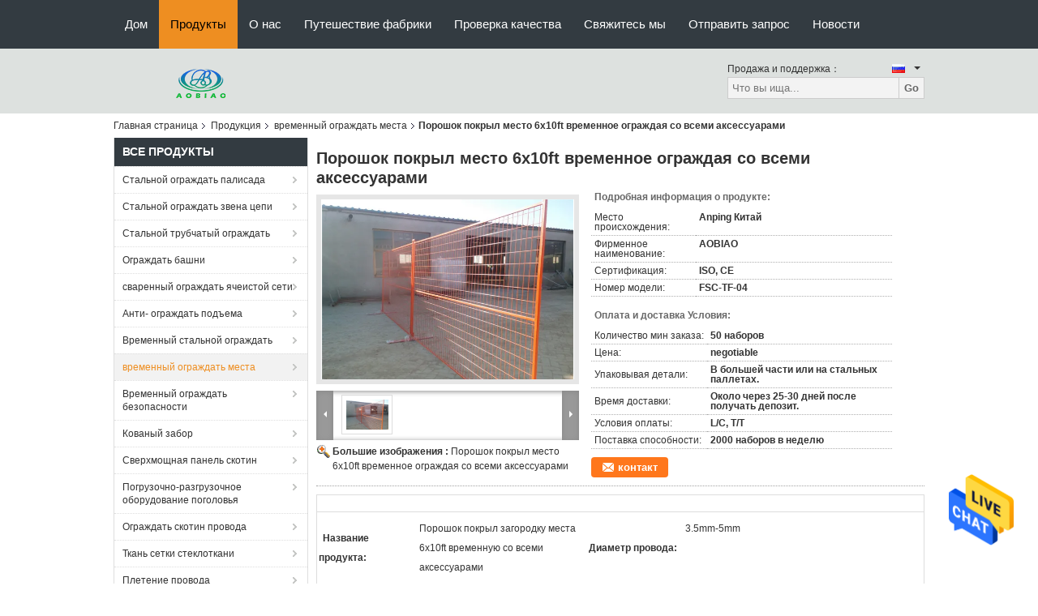

--- FILE ---
content_type: text/html
request_url: https://russian.steel-securityfence.com/sale-34387314-powder-coated-6x10ft-temporary-site-fencing-with-all-accessories.html
body_size: 35556
content:

<!DOCTYPE html>
<html >
<head>
	<meta charset="utf-8">
	<meta http-equiv="X-UA-Compatible" content="IE=edge">
	<meta name="viewport" content="width=device-width, initial-scale=1">
    <link rel="alternate" href="//m.russian.steel-securityfence.com/sale-34387314-powder-coated-6x10ft-temporary-site-fencing-with-all-accessories.html" media="only screen and (max-width: 640px)" />
<link hreflang="en" rel="alternate" href="https://www.steel-securityfence.com/sale-34387314-powder-coated-6x10ft-temporary-site-fencing-with-all-accessories.html" />
<link hreflang="fr" rel="alternate" href="https://french.steel-securityfence.com/sale-34387314-powder-coated-6x10ft-temporary-site-fencing-with-all-accessories.html" />
<link hreflang="de" rel="alternate" href="https://german.steel-securityfence.com/sale-34387314-powder-coated-6x10ft-temporary-site-fencing-with-all-accessories.html" />
<link hreflang="it" rel="alternate" href="https://italian.steel-securityfence.com/sale-34387314-powder-coated-6x10ft-temporary-site-fencing-with-all-accessories.html" />
<link hreflang="es" rel="alternate" href="https://spanish.steel-securityfence.com/sale-34387314-powder-coated-6x10ft-temporary-site-fencing-with-all-accessories.html" />
<link hreflang="pt" rel="alternate" href="https://portuguese.steel-securityfence.com/sale-34387314-powder-coated-6x10ft-temporary-site-fencing-with-all-accessories.html" />
<link hreflang="nl" rel="alternate" href="https://dutch.steel-securityfence.com/sale-34387314-powder-coated-6x10ft-temporary-site-fencing-with-all-accessories.html" />
<link hreflang="el" rel="alternate" href="https://greek.steel-securityfence.com/sale-34387314-powder-coated-6x10ft-temporary-site-fencing-with-all-accessories.html" />
<link hreflang="ja" rel="alternate" href="https://japanese.steel-securityfence.com/sale-34387314-powder-coated-6x10ft-temporary-site-fencing-with-all-accessories.html" />
<link hreflang="ko" rel="alternate" href="https://korean.steel-securityfence.com/sale-34387314-powder-coated-6x10ft-temporary-site-fencing-with-all-accessories.html" />
<link rel="canonical" href="https://russian.steel-securityfence.com/sale-34387314-powder-coated-6x10ft-temporary-site-fencing-with-all-accessories.html" />
<style type="text/css">
/*<![CDATA[*/
.consent__cookie {position: fixed;top: 0;left: 0;width: 100%;height: 0%;z-index: 100000;}.consent__cookie_bg {position: fixed;top: 0;left: 0;width: 100%;height: 100%;background: #000;opacity: .6;display: none }.consent__cookie_rel {position: fixed;bottom:0;left: 0;width: 100%;background: #fff;display: -webkit-box;display: -ms-flexbox;display: flex;flex-wrap: wrap;padding: 24px 80px;-webkit-box-sizing: border-box;box-sizing: border-box;-webkit-box-pack: justify;-ms-flex-pack: justify;justify-content: space-between;-webkit-transition: all ease-in-out .3s;transition: all ease-in-out .3s }.consent__close {position: absolute;top: 20px;right: 20px;cursor: pointer }.consent__close svg {fill: #777 }.consent__close:hover svg {fill: #000 }.consent__cookie_box {flex: 1;word-break: break-word;}.consent__warm {color: #777;font-size: 16px;margin-bottom: 12px;line-height: 19px }.consent__title {color: #333;font-size: 20px;font-weight: 600;margin-bottom: 12px;line-height: 23px }.consent__itxt {color: #333;font-size: 14px;margin-bottom: 12px;display: -webkit-box;display: -ms-flexbox;display: flex;-webkit-box-align: center;-ms-flex-align: center;align-items: center }.consent__itxt i {display: -webkit-inline-box;display: -ms-inline-flexbox;display: inline-flex;width: 28px;height: 28px;border-radius: 50%;background: #e0f9e9;margin-right: 8px;-webkit-box-align: center;-ms-flex-align: center;align-items: center;-webkit-box-pack: center;-ms-flex-pack: center;justify-content: center }.consent__itxt svg {fill: #3ca860 }.consent__txt {color: #a6a6a6;font-size: 14px;margin-bottom: 8px;line-height: 17px }.consent__btns {display: -webkit-box;display: -ms-flexbox;display: flex;-webkit-box-orient: vertical;-webkit-box-direction: normal;-ms-flex-direction: column;flex-direction: column;-webkit-box-pack: center;-ms-flex-pack: center;justify-content: center;flex-shrink: 0;}.consent__btn {width: 280px;height: 40px;line-height: 40px;text-align: center;background: #3ca860;color: #fff;border-radius: 4px;margin: 8px 0;-webkit-box-sizing: border-box;box-sizing: border-box;cursor: pointer }.consent__btn:hover {background: #00823b }.consent__btn.empty {color: #3ca860;border: 1px solid #3ca860;background: #fff }.consent__btn.empty:hover {background: #3ca860;color: #fff }.open .consent__cookie_bg {display: block }.open .consent__cookie_rel {bottom: 0 }@media (max-width: 760px) {.consent__btns {width: 100%;align-items: center;}.consent__cookie_rel {padding: 20px 24px }}.consent__cookie.open {display: block;}.consent__cookie {display: none;}
/*]]>*/
</style>
<script type="text/javascript">
/*<![CDATA[*/
window.isvideotpl = 0;window.detailurl = '';

var g_tp = '';
var colorUrl = '';
var query_string = ["Products","Detail"];
var customtplcolor = 99104;
/*]]>*/
</script>
<title>Порошок покрыл место 6x10ft временное ограждая со всеми аксессуарами</title>
    <meta name="keywords" content="порошок покрыл временный ограждать места, ограждать места 6x10ft временный, весь ограждать строительной площадки аксессуаров, временный ограждать места" />
    <meta name="description" content="высокое качество Порошок покрыл место 6x10ft временное ограждая со всеми аксессуарами из Китая, Китай ведущий порошок покрыл временный ограждать места Продукт, со строгим контролем качества ограждать места 6x10ft временный заводы, производя высокое качество весь ограждать строительной площадки аксессуаров продукты." />
			<link type='text/css' rel='stylesheet' href='/??/images/global.css,/photo/steel-securityfence/sitetpl/style/common.css?ver=1627021886' media='all'>
			  <script type='text/javascript' src='/js/jquery.js'></script><script type="application/ld+json">[{"@context":"https:\/\/schema.org","@type":"Organization","name":"Anping Aobiao Wire Mesh Products Co.,Ltd","description":"\u0432\u044b\u0441\u043e\u043a\u043e\u0435 \u043a\u0430\u0447\u0435\u0441\u0442\u0432\u043e \u041f\u043e\u0440\u043e\u0448\u043e\u043a \u043f\u043e\u043a\u0440\u044b\u043b \u043c\u0435\u0441\u0442\u043e 6x10ft \u0432\u0440\u0435\u043c\u0435\u043d\u043d\u043e\u0435 \u043e\u0433\u0440\u0430\u0436\u0434\u0430\u044f \u0441\u043e \u0432\u0441\u0435\u043c\u0438 \u0430\u043a\u0441\u0435\u0441\u0441\u0443\u0430\u0440\u0430\u043c\u0438 \u0438\u0437 \u041a\u0438\u0442\u0430\u044f, \u041a\u0438\u0442\u0430\u0439 \u0432\u0435\u0434\u0443\u0449\u0438\u0439 \u043f\u043e\u0440\u043e\u0448\u043e\u043a \u043f\u043e\u043a\u0440\u044b\u043b \u0432\u0440\u0435\u043c\u0435\u043d\u043d\u044b\u0439 \u043e\u0433\u0440\u0430\u0436\u0434\u0430\u0442\u044c \u043c\u0435\u0441\u0442\u0430 \u041f\u0440\u043e\u0434\u0443\u043a\u0442, \u0441\u043e \u0441\u0442\u0440\u043e\u0433\u0438\u043c \u043a\u043e\u043d\u0442\u0440\u043e\u043b\u0435\u043c \u043a\u0430\u0447\u0435\u0441\u0442\u0432\u0430 \u043e\u0433\u0440\u0430\u0436\u0434\u0430\u0442\u044c \u043c\u0435\u0441\u0442\u0430 6x10ft \u0432\u0440\u0435\u043c\u0435\u043d\u043d\u044b\u0439 \u0437\u0430\u0432\u043e\u0434\u044b, \u043f\u0440\u043e\u0438\u0437\u0432\u043e\u0434\u044f \u0432\u044b\u0441\u043e\u043a\u043e\u0435 \u043a\u0430\u0447\u0435\u0441\u0442\u0432\u043e \u0432\u0435\u0441\u044c \u043e\u0433\u0440\u0430\u0436\u0434\u0430\u0442\u044c \u0441\u0442\u0440\u043e\u0438\u0442\u0435\u043b\u044c\u043d\u043e\u0439 \u043f\u043b\u043e\u0449\u0430\u0434\u043a\u0438 \u0430\u043a\u0441\u0435\u0441\u0441\u0443\u0430\u0440\u043e\u0432 \u043f\u0440\u043e\u0434\u0443\u043a\u0442\u044b.","url":"https:\/\/www.steel-securityfence.com\/sale-34387314-powder-coated-6x10ft-temporary-site-fencing-with-all-accessories.html","logo":"\/logo.gif","address":{"@type":"PostalAddress","addressLocality":"China","addressRegion":"CN","postalCode":"999001","streetAddress":"50 \u043c\u0435\u0442\u0440\u043e\u0432 \u043a \u0441\u0435\u0432\u0435\u0440\u0443 \u043e\u0442 \u0434\u0435\u0440\u0435\u0432\u043d\u0438 Diwo, \u0433\u0440\u0430\u0444\u0441\u0442\u0432\u0430 Anping, \u0433\u043e\u0440\u043e\u0434\u0430 Hengshui, \u043f\u0440\u043e\u0432\u0438\u043d\u0446\u0438\u0438 \u0425\u044d\u0431\u044d\u044f, \u041a\u0438\u0442\u0430\u044f"},"email":"sales2@china-metal-fence.com","image":"\/photo\/cl33372797-anping_aobiao_wire_mesh_products_co_ltd.jpg","faxNumber":"0086-318-7997499","telephone":"0086-318-7997499"},{"@context":"https:\/\/schema.org","@type":"BreadcrumbList","itemListElement":[{"@type":"ListItem","position":2,"name":"\u0432\u0440\u0435\u043c\u0435\u043d\u043d\u044b\u0439 \u043e\u0433\u0440\u0430\u0436\u0434\u0430\u0442\u044c \u043c\u0435\u0441\u0442\u0430","item":"https:\/\/russian.steel-securityfence.com\/supplier-434311-temporary-site-fencing"},{"@type":"ListItem","position":3,"name":"\u041f\u043e\u0440\u043e\u0448\u043e\u043a \u043f\u043e\u043a\u0440\u044b\u043b \u043c\u0435\u0441\u0442\u043e 6x10ft \u0432\u0440\u0435\u043c\u0435\u043d\u043d\u043e\u0435 \u043e\u0433\u0440\u0430\u0436\u0434\u0430\u044f \u0441\u043e \u0432\u0441\u0435\u043c\u0438 \u0430\u043a\u0441\u0435\u0441\u0441\u0443\u0430\u0440\u0430\u043c\u0438","item":"https:\/\/russian.steel-securityfence.com\/sale-34387314-powder-coated-6x10ft-temporary-site-fencing-with-all-accessories.html"},{"@type":"ListItem","position":1,"name":"\u0413\u043b\u0430\u0432\u043d\u0430\u044f \u0441\u0442\u0440\u0430\u043d\u0438\u0446\u0430","item":"https:\/\/russian.steel-securityfence.com\/index.html"}]},{"@context":"http:\/\/schema.org\/","@type":"Product","category":"\u0432\u0440\u0435\u043c\u0435\u043d\u043d\u044b\u0439 \u043e\u0433\u0440\u0430\u0436\u0434\u0430\u0442\u044c \u043c\u0435\u0441\u0442\u0430","name":"\u041f\u043e\u0440\u043e\u0448\u043e\u043a \u043f\u043e\u043a\u0440\u044b\u043b \u043c\u0435\u0441\u0442\u043e 6x10ft \u0432\u0440\u0435\u043c\u0435\u043d\u043d\u043e\u0435 \u043e\u0433\u0440\u0430\u0436\u0434\u0430\u044f \u0441\u043e \u0432\u0441\u0435\u043c\u0438 \u0430\u043a\u0441\u0435\u0441\u0441\u0443\u0430\u0440\u0430\u043c\u0438","url":"\/sale-34387314-powder-coated-6x10ft-temporary-site-fencing-with-all-accessories.html","image":["\/photo\/pl133024200-powder_coated_6x10ft_temporary_site_fencing_with_all_accessories.jpg"],"description":"\u0432\u044b\u0441\u043e\u043a\u043e\u0435 \u043a\u0430\u0447\u0435\u0441\u0442\u0432\u043e \u041f\u043e\u0440\u043e\u0448\u043e\u043a \u043f\u043e\u043a\u0440\u044b\u043b \u043c\u0435\u0441\u0442\u043e 6x10ft \u0432\u0440\u0435\u043c\u0435\u043d\u043d\u043e\u0435 \u043e\u0433\u0440\u0430\u0436\u0434\u0430\u044f \u0441\u043e \u0432\u0441\u0435\u043c\u0438 \u0430\u043a\u0441\u0435\u0441\u0441\u0443\u0430\u0440\u0430\u043c\u0438 \u0438\u0437 \u041a\u0438\u0442\u0430\u044f, \u041a\u0438\u0442\u0430\u0439 \u0432\u0435\u0434\u0443\u0449\u0438\u0439 \u043f\u043e\u0440\u043e\u0448\u043e\u043a \u043f\u043e\u043a\u0440\u044b\u043b \u0432\u0440\u0435\u043c\u0435\u043d\u043d\u044b\u0439 \u043e\u0433\u0440\u0430\u0436\u0434\u0430\u0442\u044c \u043c\u0435\u0441\u0442\u0430 \u041f\u0440\u043e\u0434\u0443\u043a\u0442, \u0441\u043e \u0441\u0442\u0440\u043e\u0433\u0438\u043c \u043a\u043e\u043d\u0442\u0440\u043e\u043b\u0435\u043c \u043a\u0430\u0447\u0435\u0441\u0442\u0432\u0430 \u043e\u0433\u0440\u0430\u0436\u0434\u0430\u0442\u044c \u043c\u0435\u0441\u0442\u0430 6x10ft \u0432\u0440\u0435\u043c\u0435\u043d\u043d\u044b\u0439 \u0437\u0430\u0432\u043e\u0434\u044b, \u043f\u0440\u043e\u0438\u0437\u0432\u043e\u0434\u044f \u0432\u044b\u0441\u043e\u043a\u043e\u0435 \u043a\u0430\u0447\u0435\u0441\u0442\u0432\u043e \u0432\u0435\u0441\u044c \u043e\u0433\u0440\u0430\u0436\u0434\u0430\u0442\u044c \u0441\u0442\u0440\u043e\u0438\u0442\u0435\u043b\u044c\u043d\u043e\u0439 \u043f\u043b\u043e\u0449\u0430\u0434\u043a\u0438 \u0430\u043a\u0441\u0435\u0441\u0441\u0443\u0430\u0440\u043e\u0432 \u043f\u0440\u043e\u0434\u0443\u043a\u0442\u044b.","brand":{"@type":"Brand","name":"AOBIAO"},"sku":"FSC-TF-04","model":"FSC-TF-04","manufacturer":{"@type":"Organization","legalName":"Anping Aobiao Wire Mesh Products Co.,Ltd","address":{"@type":"PostalAddress","addressCountry":"China","addressLocality":"50 \u043c\u0435\u0442\u0440\u043e\u0432 \u043a \u0441\u0435\u0432\u0435\u0440\u0443 \u043e\u0442 \u0434\u0435\u0440\u0435\u0432\u043d\u0438 Diwo, \u0433\u0440\u0430\u0444\u0441\u0442\u0432\u0430 Anping, \u0433\u043e\u0440\u043e\u0434\u0430 Hengshui, \u043f\u0440\u043e\u0432\u0438\u043d\u0446\u0438\u0438 \u0425\u044d\u0431\u044d\u044f, \u041a\u0438\u0442\u0430\u044f"}},"review":{"@type":"Review","reviewRating":{"@type":"Rating","ratingValue":5},"author":{"@type":"Person","name":"Kelsey"}},"aggregateRating":{"@type":"aggregateRating","ratingValue":4.5,"reviewCount":151,"name":"Overall Rating"},"offers":[{"@type":"AggregateOffer","offerCount":"50","highPrice":"Negotiable","lowPrice":"0.01","priceCurrency":"USD"}]}]</script></head>
<body>
<img src="/logo.gif" style="display:none"/>
    <div id="floatAd" style="z-index: 110000;position:absolute;right:30px;bottom:60px;height:79px;display: block;">
                                <a href="/webim/webim_tab.html" rel="nofollow" onclick= 'setwebimCookie(69681,34387314,4);' target="_blank">
            <img style="width: 80px;cursor: pointer;" alt='Отправить сообщение' src="/images/floatimage_chat.gif"/>
        </a>
                                </div>
<a style="display: none!important;" title="Anping Aobiao Wire Mesh Products Co.,Ltd" class="float-inquiry" href="/contactnow.html" onclick='setinquiryCookie("{\"showproduct\":1,\"pid\":\"34387314\",\"name\":\"\\u041f\\u043e\\u0440\\u043e\\u0448\\u043e\\u043a \\u043f\\u043e\\u043a\\u0440\\u044b\\u043b \\u043c\\u0435\\u0441\\u0442\\u043e 6x10ft \\u0432\\u0440\\u0435\\u043c\\u0435\\u043d\\u043d\\u043e\\u0435 \\u043e\\u0433\\u0440\\u0430\\u0436\\u0434\\u0430\\u044f \\u0441\\u043e \\u0432\\u0441\\u0435\\u043c\\u0438 \\u0430\\u043a\\u0441\\u0435\\u0441\\u0441\\u0443\\u0430\\u0440\\u0430\\u043c\\u0438\",\"source_url\":\"\\/sale-34387314-6x10ft.html\",\"picurl\":\"\\/photo\\/pd133024200-powder_coated_6x10ft_temporary_site_fencing_with_all_accessories.jpg\",\"propertyDetail\":[[\"\\u041d\\u0430\\u0437\\u0432\\u0430\\u043d\\u0438\\u0435 \\u043f\\u0440\\u043e\\u0434\\u0443\\u043a\\u0442\\u0430\",\"\\u041f\\u043e\\u0440\\u043e\\u0448\\u043e\\u043a \\u043f\\u043e\\u043a\\u0440\\u044b\\u043b \\u0437\\u0430\\u0433\\u043e\\u0440\\u043e\\u0434\\u043a\\u0443 \\u043c\\u0435\\u0441\\u0442\\u0430 6x10ft \\u0432\\u0440\\u0435\\u043c\\u0435\\u043d\\u043d\\u0443\\u044e \\u0441\\u043e \\u0432\\u0441\\u0435\\u043c\\u0438 \\u0430\\u043a\\u0441\\u0435\\u0441\\u0441\\u0443\\u0430\\u0440\\u0430\\u043c\\u0438\"],[\"\\u0414\\u0438\\u0430\\u043c\\u0435\\u0442\\u0440 \\u043f\\u0440\\u043e\\u0432\\u043e\\u0434\\u0430\",\"3.5mm-5mm\"],[\"\\u041e\\u0442\\u0432\\u0435\\u0440\\u0441\\u0442\\u0438\\u0435 \\u0441\\u0435\\u0442\\u043a\\u0438\",\"50x100mm, 60x150mm\"],[\"\\u0420\\u0430\\u0437\\u043c\\u0435\\u0440\",\"8ft, 9.5ft, 10ft\"]],\"company_name\":null,\"picurl_c\":\"\\/photo\\/pc133024200-powder_coated_6x10ft_temporary_site_fencing_with_all_accessories.jpg\",\"price\":\"negotiable\",\"username\":\"Kelsey\",\"viewTime\":\"\\u041f\\u043e\\u0441\\u043b\\u0435\\u0434\\u043d\\u0435\\u0435 \\u0412\\u043e\\u0439\\u0442\\u0438 : 4 \\u0447\\u0430\\u0441\\u043e\\u0432 00 minuts \\u0442\\u043e\\u043c\\u0443 \\u043d\\u0430\\u0437\\u0430\\u0434\",\"subject\":\"\\u041f\\u043e\\u0436\\u0430\\u043b\\u0443\\u0439\\u0441\\u0442\\u0430, \\u043f\\u0440\\u0438\\u0448\\u043b\\u0438\\u0442\\u0435 \\u043c\\u043d\\u0435 \\u0431\\u043e\\u043b\\u044c\\u0448\\u0435 \\u0438\\u043d\\u0444\\u043e\\u0440\\u043c\\u0430\\u0446\\u0438\\u0438 \\u043d\\u0430 \\u044d\\u043a\\u0440\\u0430\\u043d\\u0435 \\u041f\\u043e\\u0440\\u043e\\u0448\\u043e\\u043a \\u043f\\u043e\\u043a\\u0440\\u044b\\u043b \\u043c\\u0435\\u0441\\u0442\\u043e 6x10ft \\u0432\\u0440\\u0435\\u043c\\u0435\\u043d\\u043d\\u043e\\u0435 \\u043e\\u0433\\u0440\\u0430\\u0436\\u0434\\u0430\\u044f \\u0441\\u043e \\u0432\\u0441\\u0435\\u043c\\u0438 \\u0430\\u043a\\u0441\\u0435\\u0441\\u0441\\u0443\\u0430\\u0440\\u0430\\u043c\\u0438\",\"countrycode\":\"US\"}");'></a>
<script>
    function getCookie(name) {
        var arr = document.cookie.match(new RegExp("(^| )" + name + "=([^;]*)(;|$)"));
        if (arr != null) {
            return unescape(arr[2]);
        }
        return null;
    }
    var is_new_mjy = '0';
    if (is_new_mjy==1 && isMobileDevice() && getCookie('webim_login_name') && getCookie('webim_buyer_id') && getCookie('webim_50826_seller_id')) {
        document.getElementById("floatAd").style.display = "none";
    }
    // 检测是否是移动端访问
    function isMobileDevice() {
        return /Android|webOS|iPhone|iPad|iPod|BlackBerry|IEMobile|Opera Mini/i.test(navigator.userAgent);
    }

</script>
<script>
var originProductInfo = '';
var originProductInfo = {"showproduct":1,"pid":"34387314","name":"\u041f\u043e\u0440\u043e\u0448\u043e\u043a \u043f\u043e\u043a\u0440\u044b\u043b \u043c\u0435\u0441\u0442\u043e 6x10ft \u0432\u0440\u0435\u043c\u0435\u043d\u043d\u043e\u0435 \u043e\u0433\u0440\u0430\u0436\u0434\u0430\u044f \u0441\u043e \u0432\u0441\u0435\u043c\u0438 \u0430\u043a\u0441\u0435\u0441\u0441\u0443\u0430\u0440\u0430\u043c\u0438","source_url":"\/sale-34387314-6x10ft.html","picurl":"\/photo\/pd133024200-powder_coated_6x10ft_temporary_site_fencing_with_all_accessories.jpg","propertyDetail":[["\u041d\u0430\u0437\u0432\u0430\u043d\u0438\u0435 \u043f\u0440\u043e\u0434\u0443\u043a\u0442\u0430","\u041f\u043e\u0440\u043e\u0448\u043e\u043a \u043f\u043e\u043a\u0440\u044b\u043b \u0437\u0430\u0433\u043e\u0440\u043e\u0434\u043a\u0443 \u043c\u0435\u0441\u0442\u0430 6x10ft \u0432\u0440\u0435\u043c\u0435\u043d\u043d\u0443\u044e \u0441\u043e \u0432\u0441\u0435\u043c\u0438 \u0430\u043a\u0441\u0435\u0441\u0441\u0443\u0430\u0440\u0430\u043c\u0438"],["\u0414\u0438\u0430\u043c\u0435\u0442\u0440 \u043f\u0440\u043e\u0432\u043e\u0434\u0430","3.5mm-5mm"],["\u041e\u0442\u0432\u0435\u0440\u0441\u0442\u0438\u0435 \u0441\u0435\u0442\u043a\u0438","50x100mm, 60x150mm"],["\u0420\u0430\u0437\u043c\u0435\u0440","8ft, 9.5ft, 10ft"]],"company_name":null,"picurl_c":"\/photo\/pc133024200-powder_coated_6x10ft_temporary_site_fencing_with_all_accessories.jpg","price":"negotiable","username":"Kelsey","viewTime":"\u041f\u043e\u0441\u043b\u0435\u0434\u043d\u0435\u0435 \u0412\u043e\u0439\u0442\u0438 : 3 \u0447\u0430\u0441\u043e\u0432 00 minuts \u0442\u043e\u043c\u0443 \u043d\u0430\u0437\u0430\u0434","subject":"\u0427\u0442\u043e \u0442\u0430\u043a\u043e\u0435 \u0446\u0435\u043d\u0430 CIF \u043d\u0430 \u041f\u043e\u0440\u043e\u0448\u043e\u043a \u043f\u043e\u043a\u0440\u044b\u043b \u043c\u0435\u0441\u0442\u043e 6x10ft \u0432\u0440\u0435\u043c\u0435\u043d\u043d\u043e\u0435 \u043e\u0433\u0440\u0430\u0436\u0434\u0430\u044f \u0441\u043e \u0432\u0441\u0435\u043c\u0438 \u0430\u043a\u0441\u0435\u0441\u0441\u0443\u0430\u0440\u0430\u043c\u0438","countrycode":"US"};
var save_url = "/contactsave.html";
var update_url = "/updateinquiry.html";
var productInfo = {};
var defaulProductInfo = {};
var myDate = new Date();
var curDate = myDate.getFullYear()+'-'+(parseInt(myDate.getMonth())+1)+'-'+myDate.getDate();
var message = '';
var default_pop = 1;
var leaveMessageDialog = document.getElementsByClassName('leave-message-dialog')[0]; // 获取弹层
var _$$ = function (dom) {
    return document.querySelectorAll(dom);
};
resInfo = originProductInfo;
defaulProductInfo.pid = resInfo['pid'];
defaulProductInfo.productName = resInfo['name'];
defaulProductInfo.productInfo = resInfo['propertyDetail'];
defaulProductInfo.productImg = resInfo['picurl_c'];
defaulProductInfo.subject = resInfo['subject'];
defaulProductInfo.productImgAlt = resInfo['name'];
var inquirypopup_tmp = 1;
var message = 'Дорогой,'+'\r\n'+"Мне интересно"+' '+trim(resInfo['name'])+", не могли бы вы прислать мне более подробную информацию, такую ​​как тип, размер, MOQ, материал и т. д."+'\r\n'+"Спасибо!"+'\r\n'+"Жду твоего ответа.";
var message_1 = 'Дорогой,'+'\r\n'+"Мне интересно"+' '+trim(resInfo['name'])+", не могли бы вы прислать мне более подробную информацию, такую ​​как тип, размер, MOQ, материал и т. д."+'\r\n'+"Спасибо!"+'\r\n'+"Жду твоего ответа.";
var message_2 = 'Здравствуйте,'+'\r\n'+"я ищу"+' '+trim(resInfo['name'])+", пришлите мне цену, спецификацию и изображение."+'\r\n'+"Будем очень признательны за ваш быстрый ответ."+'\r\n'+"Не стесняйтесь обращаться ко мне за дополнительной информацией."+'\r\n'+"Большое спасибо.";
var message_3 = 'Здравствуйте,'+'\r\n'+trim(resInfo['name'])+' '+"соответствует моим ожиданиям."+'\r\n'+"Пожалуйста, дайте мне лучшую цену и другую информацию о продукте."+'\r\n'+"Не стесняйтесь обращаться ко мне через мою почту."+'\r\n'+"Большое спасибо.";

var message_4 = 'Дорогой,'+'\r\n'+"Какая цена FOB на вашем"+' '+trim(resInfo['name'])+'?'+'\r\n'+"Какое ближайшее имя порта?"+'\r\n'+"Пожалуйста, ответьте мне как можно скорее, было бы лучше поделиться дополнительной информацией."+'\r\n'+"С уважением!";
var message_5 = 'Всем привет,'+'\r\n'+"Мне очень интересно ваше"+' '+trim(resInfo['name'])+'.'+'\r\n'+"Пожалуйста, пришлите мне информацию о вашем продукте."+'\r\n'+"Жду вашего быстрого ответа."+'\r\n'+"Не стесняйтесь обращаться ко мне по почте."+'\r\n'+"С уважением!";

var message_6 = 'Дорогой,'+'\r\n'+"Пожалуйста, предоставьте нам информацию о вашем"+' '+trim(resInfo['name'])+", такие как тип, размер, материал и, конечно же, лучшая цена."+'\r\n'+"Жду вашего быстрого ответа."+'\r\n'+"Вы!";
var message_7 = 'Дорогой,'+'\r\n'+"Вы можете поставить"+' '+trim(resInfo['name'])+" для нас?"+'\r\n'+"Сначала нам нужен прайс-лист и некоторые сведения о продукте."+'\r\n'+"Надеюсь получить ответ в ближайшее время и надеюсь на сотрудничество."+'\r\n'+"Большое спасибо.";
var message_8 = 'Здравствуй,'+'\r\n'+"я ищу"+' '+trim(resInfo['name'])+", пожалуйста, дайте мне более подробную информацию о продукте."+'\r\n'+"Я с нетерпением жду вашего ответа."+'\r\n'+"Вы!";
var message_9 = 'Здравствуйте,'+'\r\n'+"Твой"+' '+trim(resInfo['name'])+" очень хорошо отвечает моим требованиям."+'\r\n'+"Пожалуйста, пришлите мне цену, спецификацию, аналогичная модель будет в порядке."+'\r\n'+"Не стесняйтесь общаться со мной."+'\r\n'+"Спасибо!";
var message_10 = 'Дорогой,'+'\r\n'+"Я хочу узнать больше о деталях и цитате"+' '+trim(resInfo['name'])+'.'+'\r\n'+"Не стесняйтесь обратиться ко мне."+'\r\n'+"С уважением!";

var r = getRandom(1,10);

defaulProductInfo.message = eval("message_"+r);

var mytAjax = {

    post: function(url, data, fn) {
        var xhr = new XMLHttpRequest();
        xhr.open("POST", url, true);
        xhr.setRequestHeader("Content-Type", "application/x-www-form-urlencoded;charset=UTF-8");
        xhr.setRequestHeader("X-Requested-With", "XMLHttpRequest");
        xhr.setRequestHeader('Content-Type','text/plain;charset=UTF-8');
        xhr.onreadystatechange = function() {
            if(xhr.readyState == 4 && (xhr.status == 200 || xhr.status == 304)) {
                fn.call(this, xhr.responseText);
            }
        };
        xhr.send(data);
    },

    postform: function(url, data, fn) {
        var xhr = new XMLHttpRequest();
        xhr.open("POST", url, true);
        xhr.setRequestHeader("X-Requested-With", "XMLHttpRequest");
        xhr.onreadystatechange = function() {
            if(xhr.readyState == 4 && (xhr.status == 200 || xhr.status == 304)) {
                fn.call(this, xhr.responseText);
            }
        };
        xhr.send(data);
    }
};
window.onload = function(){
    leaveMessageDialog = document.getElementsByClassName('leave-message-dialog')[0];
    if (window.localStorage.recordDialogStatus=='undefined' || (window.localStorage.recordDialogStatus!='undefined' && window.localStorage.recordDialogStatus != curDate)) {
        setTimeout(function(){
            if(parseInt(inquirypopup_tmp%10) == 1){
                creatDialog(defaulProductInfo, 1);
            }
        }, 6000);
    }
};
function trim(str)
{
    str = str.replace(/(^\s*)/g,"");
    return str.replace(/(\s*$)/g,"");
};
function getRandom(m,n){
    var num = Math.floor(Math.random()*(m - n) + n);
    return num;
};
function strBtn(param) {

    var starattextarea = document.getElementById("textareamessage").value.length;
    var email = document.getElementById("startEmail").value;

    var default_tip = document.querySelectorAll(".watermark_container").length;
    if (20 < starattextarea && starattextarea < 3000) {
        if(default_tip>0){
            document.getElementById("textareamessage1").parentNode.parentNode.nextElementSibling.style.display = "none";
        }else{
            document.getElementById("textareamessage1").parentNode.nextElementSibling.style.display = "none";
        }

    } else {
        if(default_tip>0){
            document.getElementById("textareamessage1").parentNode.parentNode.nextElementSibling.style.display = "block";
        }else{
            document.getElementById("textareamessage1").parentNode.nextElementSibling.style.display = "block";
        }

        return;
    }

    // var re = /^([a-zA-Z0-9_-])+@([a-zA-Z0-9_-])+\.([a-zA-Z0-9_-])+/i;/*邮箱不区分大小写*/
    var re = /^[a-zA-Z0-9][\w-]*(\.?[\w-]+)*@[a-zA-Z0-9-]+(\.[a-zA-Z0-9]+)+$/i;
    if (!re.test(email)) {
        document.getElementById("startEmail").nextElementSibling.style.display = "block";
        return;
    } else {
        document.getElementById("startEmail").nextElementSibling.style.display = "none";
    }

    var subject = document.getElementById("pop_subject").value;
    var pid = document.getElementById("pop_pid").value;
    var message = document.getElementById("textareamessage").value;
    var sender_email = document.getElementById("startEmail").value;
    var tel = '';
    if (document.getElementById("tel0") != undefined && document.getElementById("tel0") != '')
        tel = document.getElementById("tel0").value;
    var form_serialize = '&tel='+tel;

    form_serialize = form_serialize.replace(/\+/g, "%2B");
    mytAjax.post(save_url,"pid="+pid+"&subject="+subject+"&email="+sender_email+"&message="+(message)+form_serialize,function(res){
        var mes = JSON.parse(res);
        if(mes.status == 200){
            var iid = mes.iid;
            document.getElementById("pop_iid").value = iid;
            document.getElementById("pop_uuid").value = mes.uuid;

            if(typeof gtag_report_conversion === "function"){
                gtag_report_conversion();//执行统计js代码
            }
            if(typeof fbq === "function"){
                fbq('track','Purchase');//执行统计js代码
            }
        }
    });
    for (var index = 0; index < document.querySelectorAll(".dialog-content-pql").length; index++) {
        document.querySelectorAll(".dialog-content-pql")[index].style.display = "none";
    };
    $('#idphonepql').val(tel);
    document.getElementById("dialog-content-pql-id").style.display = "block";
    ;
};
function twoBtnOk(param) {

    var selectgender = document.getElementById("Mr").innerHTML;
    var iid = document.getElementById("pop_iid").value;
    var sendername = document.getElementById("idnamepql").value;
    var senderphone = document.getElementById("idphonepql").value;
    var sendercname = document.getElementById("idcompanypql").value;
    var uuid = document.getElementById("pop_uuid").value;
    var gender = 2;
    if(selectgender == 'Mr.') gender = 0;
    if(selectgender == 'Mrs.') gender = 1;
    var pid = document.getElementById("pop_pid").value;
    var form_serialize = '';

        form_serialize = form_serialize.replace(/\+/g, "%2B");

    mytAjax.post(update_url,"iid="+iid+"&gender="+gender+"&uuid="+uuid+"&name="+(sendername)+"&tel="+(senderphone)+"&company="+(sendercname)+form_serialize,function(res){});

    for (var index = 0; index < document.querySelectorAll(".dialog-content-pql").length; index++) {
        document.querySelectorAll(".dialog-content-pql")[index].style.display = "none";
    };
    document.getElementById("dialog-content-pql-ok").style.display = "block";

};
function toCheckMust(name) {
    $('#'+name+'error').hide();
}
function handClidk(param) {
    var starattextarea = document.getElementById("textareamessage1").value.length;
    var email = document.getElementById("startEmail1").value;
    var default_tip = document.querySelectorAll(".watermark_container").length;
    if (20 < starattextarea && starattextarea < 3000) {
        if(default_tip>0){
            document.getElementById("textareamessage1").parentNode.parentNode.nextElementSibling.style.display = "none";
        }else{
            document.getElementById("textareamessage1").parentNode.nextElementSibling.style.display = "none";
        }

    } else {
        if(default_tip>0){
            document.getElementById("textareamessage1").parentNode.parentNode.nextElementSibling.style.display = "block";
        }else{
            document.getElementById("textareamessage1").parentNode.nextElementSibling.style.display = "block";
        }

        return;
    }

    // var re = /^([a-zA-Z0-9_-])+@([a-zA-Z0-9_-])+\.([a-zA-Z0-9_-])+/i;
    var re = /^[a-zA-Z0-9][\w-]*(\.?[\w-]+)*@[a-zA-Z0-9-]+(\.[a-zA-Z0-9]+)+$/i;
    if (!re.test(email)) {
        document.getElementById("startEmail1").nextElementSibling.style.display = "block";
        return;
    } else {
        document.getElementById("startEmail1").nextElementSibling.style.display = "none";
    }

    var subject = document.getElementById("pop_subject").value;
    var pid = document.getElementById("pop_pid").value;
    var message = document.getElementById("textareamessage1").value;
    var sender_email = document.getElementById("startEmail1").value;
    var form_serialize = tel = '';
    if (document.getElementById("tel1") != undefined && document.getElementById("tel1") != '')
        tel = document.getElementById("tel1").value;
        mytAjax.post(save_url,"email="+sender_email+"&tel="+tel+"&pid="+pid+"&message="+message+"&subject="+subject+form_serialize,function(res){

        var mes = JSON.parse(res);
        if(mes.status == 200){
            var iid = mes.iid;
            document.getElementById("pop_iid").value = iid;
            document.getElementById("pop_uuid").value = mes.uuid;
            if(typeof gtag_report_conversion === "function"){
                gtag_report_conversion();//执行统计js代码
            }
        }

    });
    for (var index = 0; index < document.querySelectorAll(".dialog-content-pql").length; index++) {
        document.querySelectorAll(".dialog-content-pql")[index].style.display = "none";
    };
    $('#idphonepql').val(tel);
    document.getElementById("dialog-content-pql-id").style.display = "block";

};
window.addEventListener('load', function () {
    $('.checkbox-wrap label').each(function(){
        if($(this).find('input').prop('checked')){
            $(this).addClass('on')
        }else {
            $(this).removeClass('on')
        }
    })
    $(document).on('click', '.checkbox-wrap label' , function(ev){
        if (ev.target.tagName.toUpperCase() != 'INPUT') {
            $(this).toggleClass('on')
        }
    })
})

function hand_video(pdata) {
    data = JSON.parse(pdata);
    productInfo.productName = data.productName;
    productInfo.productInfo = data.productInfo;
    productInfo.productImg = data.productImg;
    productInfo.subject = data.subject;

    var message = 'Дорогой,'+'\r\n'+"Мне интересно"+' '+trim(data.productName)+", не могли бы вы прислать мне более подробную информацию, такую ​​как тип, размер, количество, материал и т. д."+'\r\n'+"Спасибо!"+'\r\n'+"Жду твоего ответа.";

    var message = 'Дорогой,'+'\r\n'+"Мне интересно"+' '+trim(data.productName)+", не могли бы вы прислать мне более подробную информацию, такую ​​как тип, размер, MOQ, материал и т. д."+'\r\n'+"Спасибо!"+'\r\n'+"Жду твоего ответа.";
    var message_1 = 'Дорогой,'+'\r\n'+"Мне интересно"+' '+trim(data.productName)+", не могли бы вы прислать мне более подробную информацию, такую ​​как тип, размер, MOQ, материал и т. д."+'\r\n'+"Спасибо!"+'\r\n'+"Жду твоего ответа.";
    var message_2 = 'Здравствуйте,'+'\r\n'+"я ищу"+' '+trim(data.productName)+", пришлите мне цену, спецификацию и изображение."+'\r\n'+"Будем очень признательны за ваш быстрый ответ."+'\r\n'+"Не стесняйтесь обращаться ко мне за дополнительной информацией."+'\r\n'+"Большое спасибо.";
    var message_3 = 'Здравствуйте,'+'\r\n'+trim(data.productName)+' '+"соответствует моим ожиданиям."+'\r\n'+"Пожалуйста, дайте мне лучшую цену и другую информацию о продукте."+'\r\n'+"Не стесняйтесь обращаться ко мне через мою почту."+'\r\n'+"Большое спасибо.";

    var message_4 = 'Дорогой,'+'\r\n'+"Какая цена FOB на вашем"+' '+trim(data.productName)+'?'+'\r\n'+"Какое ближайшее имя порта?"+'\r\n'+"Пожалуйста, ответьте мне как можно скорее, было бы лучше поделиться дополнительной информацией."+'\r\n'+"С уважением!";
    var message_5 = 'Всем привет,'+'\r\n'+"Мне очень интересно ваше"+' '+trim(data.productName)+'.'+'\r\n'+"Пожалуйста, пришлите мне информацию о вашем продукте."+'\r\n'+"Жду вашего быстрого ответа."+'\r\n'+"Не стесняйтесь обращаться ко мне по почте."+'\r\n'+"С уважением!";

    var message_6 = 'Дорогой,'+'\r\n'+"Пожалуйста, предоставьте нам информацию о вашем"+' '+trim(data.productName)+", такие как тип, размер, материал и, конечно же, лучшая цена."+'\r\n'+"Жду вашего быстрого ответа."+'\r\n'+"Вы!";
    var message_7 = 'Дорогой,'+'\r\n'+"Вы можете поставить"+' '+trim(data.productName)+" для нас?"+'\r\n'+"Сначала нам нужен прайс-лист и некоторые сведения о продукте."+'\r\n'+"Надеюсь получить ответ в ближайшее время и надеюсь на сотрудничество."+'\r\n'+"Большое спасибо.";
    var message_8 = 'Здравствуй,'+'\r\n'+"я ищу"+' '+trim(data.productName)+", пожалуйста, дайте мне более подробную информацию о продукте."+'\r\n'+"Я с нетерпением жду вашего ответа."+'\r\n'+"Вы!";
    var message_9 = 'Здравствуйте,'+'\r\n'+"Твой"+' '+trim(data.productName)+" очень хорошо отвечает моим требованиям."+'\r\n'+"Пожалуйста, пришлите мне цену, спецификацию, аналогичная модель будет в порядке."+'\r\n'+"Не стесняйтесь общаться со мной."+'\r\n'+"Спасибо!";
    var message_10 = 'Дорогой,'+'\r\n'+"Я хочу узнать больше о деталях и цитате"+' '+trim(data.productName)+'.'+'\r\n'+"Не стесняйтесь обратиться ко мне."+'\r\n'+"С уважением!";

    var r = getRandom(1,10);

    productInfo.message = eval("message_"+r);
    if(parseInt(inquirypopup_tmp/10) == 1){
        productInfo.message = "";
    }
    productInfo.pid = data.pid;
    creatDialog(productInfo, 2);
};

function handDialog(pdata) {
    data = JSON.parse(pdata);
    productInfo.productName = data.productName;
    productInfo.productInfo = data.productInfo;
    productInfo.productImg = data.productImg;
    productInfo.subject = data.subject;

    var message = 'Дорогой,'+'\r\n'+"Мне интересно"+' '+trim(data.productName)+", не могли бы вы прислать мне более подробную информацию, такую ​​как тип, размер, количество, материал и т. д."+'\r\n'+"Спасибо!"+'\r\n'+"Жду твоего ответа.";

    var message = 'Дорогой,'+'\r\n'+"Мне интересно"+' '+trim(data.productName)+", не могли бы вы прислать мне более подробную информацию, такую ​​как тип, размер, MOQ, материал и т. д."+'\r\n'+"Спасибо!"+'\r\n'+"Жду твоего ответа.";
    var message_1 = 'Дорогой,'+'\r\n'+"Мне интересно"+' '+trim(data.productName)+", не могли бы вы прислать мне более подробную информацию, такую ​​как тип, размер, MOQ, материал и т. д."+'\r\n'+"Спасибо!"+'\r\n'+"Жду твоего ответа.";
    var message_2 = 'Здравствуйте,'+'\r\n'+"я ищу"+' '+trim(data.productName)+", пришлите мне цену, спецификацию и изображение."+'\r\n'+"Будем очень признательны за ваш быстрый ответ."+'\r\n'+"Не стесняйтесь обращаться ко мне за дополнительной информацией."+'\r\n'+"Большое спасибо.";
    var message_3 = 'Здравствуйте,'+'\r\n'+trim(data.productName)+' '+"соответствует моим ожиданиям."+'\r\n'+"Пожалуйста, дайте мне лучшую цену и другую информацию о продукте."+'\r\n'+"Не стесняйтесь обращаться ко мне через мою почту."+'\r\n'+"Большое спасибо.";

    var message_4 = 'Дорогой,'+'\r\n'+"Какая цена FOB на вашем"+' '+trim(data.productName)+'?'+'\r\n'+"Какое ближайшее имя порта?"+'\r\n'+"Пожалуйста, ответьте мне как можно скорее, было бы лучше поделиться дополнительной информацией."+'\r\n'+"С уважением!";
    var message_5 = 'Всем привет,'+'\r\n'+"Мне очень интересно ваше"+' '+trim(data.productName)+'.'+'\r\n'+"Пожалуйста, пришлите мне информацию о вашем продукте."+'\r\n'+"Жду вашего быстрого ответа."+'\r\n'+"Не стесняйтесь обращаться ко мне по почте."+'\r\n'+"С уважением!";

    var message_6 = 'Дорогой,'+'\r\n'+"Пожалуйста, предоставьте нам информацию о вашем"+' '+trim(data.productName)+", такие как тип, размер, материал и, конечно же, лучшая цена."+'\r\n'+"Жду вашего быстрого ответа."+'\r\n'+"Вы!";
    var message_7 = 'Дорогой,'+'\r\n'+"Вы можете поставить"+' '+trim(data.productName)+" для нас?"+'\r\n'+"Сначала нам нужен прайс-лист и некоторые сведения о продукте."+'\r\n'+"Надеюсь получить ответ в ближайшее время и надеюсь на сотрудничество."+'\r\n'+"Большое спасибо.";
    var message_8 = 'Здравствуй,'+'\r\n'+"я ищу"+' '+trim(data.productName)+", пожалуйста, дайте мне более подробную информацию о продукте."+'\r\n'+"Я с нетерпением жду вашего ответа."+'\r\n'+"Вы!";
    var message_9 = 'Здравствуйте,'+'\r\n'+"Твой"+' '+trim(data.productName)+" очень хорошо отвечает моим требованиям."+'\r\n'+"Пожалуйста, пришлите мне цену, спецификацию, аналогичная модель будет в порядке."+'\r\n'+"Не стесняйтесь общаться со мной."+'\r\n'+"Спасибо!";
    var message_10 = 'Дорогой,'+'\r\n'+"Я хочу узнать больше о деталях и цитате"+' '+trim(data.productName)+'.'+'\r\n'+"Не стесняйтесь обратиться ко мне."+'\r\n'+"С уважением!";

    var r = getRandom(1,10);

    productInfo.message = eval("message_"+r);
    if(parseInt(inquirypopup_tmp/10) == 1){
        productInfo.message = "";
    }
    productInfo.pid = data.pid;
    creatDialog(productInfo, 2);
};

function closepql(param) {

    leaveMessageDialog.style.display = 'none';
};

function closepql2(param) {

    for (var index = 0; index < document.querySelectorAll(".dialog-content-pql").length; index++) {
        document.querySelectorAll(".dialog-content-pql")[index].style.display = "none";
    };
    document.getElementById("dialog-content-pql-ok").style.display = "block";
};

function decodeHtmlEntities(str) {
    var tempElement = document.createElement('div');
    tempElement.innerHTML = str;
    return tempElement.textContent || tempElement.innerText || '';
}

function initProduct(productInfo,type){

    productInfo.productName = decodeHtmlEntities(productInfo.productName);
    productInfo.message = decodeHtmlEntities(productInfo.message);

    leaveMessageDialog = document.getElementsByClassName('leave-message-dialog')[0];
    leaveMessageDialog.style.display = "block";
    if(type == 3){
        var popinquiryemail = document.getElementById("popinquiryemail").value;
        _$$("#startEmail1")[0].value = popinquiryemail;
    }else{
        _$$("#startEmail1")[0].value = "";
    }
    _$$("#startEmail")[0].value = "";
    _$$("#idnamepql")[0].value = "";
    _$$("#idphonepql")[0].value = "";
    _$$("#idcompanypql")[0].value = "";

    _$$("#pop_pid")[0].value = productInfo.pid;
    _$$("#pop_subject")[0].value = productInfo.subject;
    
    if(parseInt(inquirypopup_tmp/10) == 1){
        productInfo.message = "";
    }

    _$$("#textareamessage1")[0].value = productInfo.message;
    _$$("#textareamessage")[0].value = productInfo.message;

    _$$("#dialog-content-pql-id .titlep")[0].innerHTML = productInfo.productName;
    _$$("#dialog-content-pql-id img")[0].setAttribute("src", productInfo.productImg);
    _$$("#dialog-content-pql-id img")[0].setAttribute("alt", productInfo.productImgAlt);

    _$$("#dialog-content-pql-id-hand img")[0].setAttribute("src", productInfo.productImg);
    _$$("#dialog-content-pql-id-hand img")[0].setAttribute("alt", productInfo.productImgAlt);
    _$$("#dialog-content-pql-id-hand .titlep")[0].innerHTML = productInfo.productName;

    if (productInfo.productInfo.length > 0) {
        var ul2, ul;
        ul = document.createElement("ul");
        for (var index = 0; index < productInfo.productInfo.length; index++) {
            var el = productInfo.productInfo[index];
            var li = document.createElement("li");
            var span1 = document.createElement("span");
            span1.innerHTML = el[0] + ":";
            var span2 = document.createElement("span");
            span2.innerHTML = el[1];
            li.appendChild(span1);
            li.appendChild(span2);
            ul.appendChild(li);

        }
        ul2 = ul.cloneNode(true);
        if (type === 1) {
            _$$("#dialog-content-pql-id .left")[0].replaceChild(ul, _$$("#dialog-content-pql-id .left ul")[0]);
        } else {
            _$$("#dialog-content-pql-id-hand .left")[0].replaceChild(ul2, _$$("#dialog-content-pql-id-hand .left ul")[0]);
            _$$("#dialog-content-pql-id .left")[0].replaceChild(ul, _$$("#dialog-content-pql-id .left ul")[0]);
        }
    };
    for (var index = 0; index < _$$("#dialog-content-pql-id .right ul li").length; index++) {
        _$$("#dialog-content-pql-id .right ul li")[index].addEventListener("click", function (params) {
            _$$("#dialog-content-pql-id .right #Mr")[0].innerHTML = this.innerHTML
        }, false)

    };

};
function closeInquiryCreateDialog() {
    document.getElementById("xuanpan_dialog_box_pql").style.display = "none";
};
function showInquiryCreateDialog() {
    document.getElementById("xuanpan_dialog_box_pql").style.display = "block";
};
function submitPopInquiry(){
    var message = document.getElementById("inquiry_message").value;
    var email = document.getElementById("inquiry_email").value;
    var subject = defaulProductInfo.subject;
    var pid = defaulProductInfo.pid;
    if (email === undefined) {
        showInquiryCreateDialog();
        document.getElementById("inquiry_email").style.border = "1px solid red";
        return false;
    };
    if (message === undefined) {
        showInquiryCreateDialog();
        document.getElementById("inquiry_message").style.border = "1px solid red";
        return false;
    };
    if (email.search(/^\w+((-\w+)|(\.\w+))*\@[A-Za-z0-9]+((\.|-)[A-Za-z0-9]+)*\.[A-Za-z0-9]+$/) == -1) {
        document.getElementById("inquiry_email").style.border= "1px solid red";
        showInquiryCreateDialog();
        return false;
    } else {
        document.getElementById("inquiry_email").style.border= "";
    };
    if (message.length < 20 || message.length >3000) {
        showInquiryCreateDialog();
        document.getElementById("inquiry_message").style.border = "1px solid red";
        return false;
    } else {
        document.getElementById("inquiry_message").style.border = "";
    };
    var tel = '';
    if (document.getElementById("tel") != undefined && document.getElementById("tel") != '')
        tel = document.getElementById("tel").value;

    mytAjax.post(save_url,"pid="+pid+"&subject="+subject+"&email="+email+"&message="+(message)+'&tel='+tel,function(res){
        var mes = JSON.parse(res);
        if(mes.status == 200){
            var iid = mes.iid;
            document.getElementById("pop_iid").value = iid;
            document.getElementById("pop_uuid").value = mes.uuid;

        }
    });
    initProduct(defaulProductInfo);
    for (var index = 0; index < document.querySelectorAll(".dialog-content-pql").length; index++) {
        document.querySelectorAll(".dialog-content-pql")[index].style.display = "none";
    };
    $('#idphonepql').val(tel);
    document.getElementById("dialog-content-pql-id").style.display = "block";

};

//带附件上传
function submitPopInquiryfile(email_id,message_id,check_sort,name_id,phone_id,company_id,attachments){

    if(typeof(check_sort) == 'undefined'){
        check_sort = 0;
    }
    var message = document.getElementById(message_id).value;
    var email = document.getElementById(email_id).value;
    var attachments = document.getElementById(attachments).value;
    if(typeof(name_id) !== 'undefined' && name_id != ""){
        var name  = document.getElementById(name_id).value;
    }
    if(typeof(phone_id) !== 'undefined' && phone_id != ""){
        var phone = document.getElementById(phone_id).value;
    }
    if(typeof(company_id) !== 'undefined' && company_id != ""){
        var company = document.getElementById(company_id).value;
    }
    var subject = defaulProductInfo.subject;
    var pid = defaulProductInfo.pid;

    if(check_sort == 0){
        if (email === undefined) {
            showInquiryCreateDialog();
            document.getElementById(email_id).style.border = "1px solid red";
            return false;
        };
        if (message === undefined) {
            showInquiryCreateDialog();
            document.getElementById(message_id).style.border = "1px solid red";
            return false;
        };

        if (email.search(/^\w+((-\w+)|(\.\w+))*\@[A-Za-z0-9]+((\.|-)[A-Za-z0-9]+)*\.[A-Za-z0-9]+$/) == -1) {
            document.getElementById(email_id).style.border= "1px solid red";
            showInquiryCreateDialog();
            return false;
        } else {
            document.getElementById(email_id).style.border= "";
        };
        if (message.length < 20 || message.length >3000) {
            showInquiryCreateDialog();
            document.getElementById(message_id).style.border = "1px solid red";
            return false;
        } else {
            document.getElementById(message_id).style.border = "";
        };
    }else{

        if (message === undefined) {
            showInquiryCreateDialog();
            document.getElementById(message_id).style.border = "1px solid red";
            return false;
        };

        if (email === undefined) {
            showInquiryCreateDialog();
            document.getElementById(email_id).style.border = "1px solid red";
            return false;
        };

        if (message.length < 20 || message.length >3000) {
            showInquiryCreateDialog();
            document.getElementById(message_id).style.border = "1px solid red";
            return false;
        } else {
            document.getElementById(message_id).style.border = "";
        };

        if (email.search(/^\w+((-\w+)|(\.\w+))*\@[A-Za-z0-9]+((\.|-)[A-Za-z0-9]+)*\.[A-Za-z0-9]+$/) == -1) {
            document.getElementById(email_id).style.border= "1px solid red";
            showInquiryCreateDialog();
            return false;
        } else {
            document.getElementById(email_id).style.border= "";
        };

    };

    mytAjax.post(save_url,"pid="+pid+"&subject="+subject+"&email="+email+"&message="+message+"&company="+company+"&attachments="+attachments,function(res){
        var mes = JSON.parse(res);
        if(mes.status == 200){
            var iid = mes.iid;
            document.getElementById("pop_iid").value = iid;
            document.getElementById("pop_uuid").value = mes.uuid;

            if(typeof gtag_report_conversion === "function"){
                gtag_report_conversion();//执行统计js代码
            }
            if(typeof fbq === "function"){
                fbq('track','Purchase');//执行统计js代码
            }
        }
    });
    initProduct(defaulProductInfo);

    if(name !== undefined && name != ""){
        _$$("#idnamepql")[0].value = name;
    }

    if(phone !== undefined && phone != ""){
        _$$("#idphonepql")[0].value = phone;
    }

    if(company !== undefined && company != ""){
        _$$("#idcompanypql")[0].value = company;
    }

    for (var index = 0; index < document.querySelectorAll(".dialog-content-pql").length; index++) {
        document.querySelectorAll(".dialog-content-pql")[index].style.display = "none";
    };
    document.getElementById("dialog-content-pql-id").style.display = "block";

};
function submitPopInquiryByParam(email_id,message_id,check_sort,name_id,phone_id,company_id){

    if(typeof(check_sort) == 'undefined'){
        check_sort = 0;
    }

    var senderphone = '';
    var message = document.getElementById(message_id).value;
    var email = document.getElementById(email_id).value;
    if(typeof(name_id) !== 'undefined' && name_id != ""){
        var name  = document.getElementById(name_id).value;
    }
    if(typeof(phone_id) !== 'undefined' && phone_id != ""){
        var phone = document.getElementById(phone_id).value;
        senderphone = phone;
    }
    if(typeof(company_id) !== 'undefined' && company_id != ""){
        var company = document.getElementById(company_id).value;
    }
    var subject = defaulProductInfo.subject;
    var pid = defaulProductInfo.pid;

    if(check_sort == 0){
        if (email === undefined) {
            showInquiryCreateDialog();
            document.getElementById(email_id).style.border = "1px solid red";
            return false;
        };
        if (message === undefined) {
            showInquiryCreateDialog();
            document.getElementById(message_id).style.border = "1px solid red";
            return false;
        };

        if (email.search(/^\w+((-\w+)|(\.\w+))*\@[A-Za-z0-9]+((\.|-)[A-Za-z0-9]+)*\.[A-Za-z0-9]+$/) == -1) {
            document.getElementById(email_id).style.border= "1px solid red";
            showInquiryCreateDialog();
            return false;
        } else {
            document.getElementById(email_id).style.border= "";
        };
        if (message.length < 20 || message.length >3000) {
            showInquiryCreateDialog();
            document.getElementById(message_id).style.border = "1px solid red";
            return false;
        } else {
            document.getElementById(message_id).style.border = "";
        };
    }else{

        if (message === undefined) {
            showInquiryCreateDialog();
            document.getElementById(message_id).style.border = "1px solid red";
            return false;
        };

        if (email === undefined) {
            showInquiryCreateDialog();
            document.getElementById(email_id).style.border = "1px solid red";
            return false;
        };

        if (message.length < 20 || message.length >3000) {
            showInquiryCreateDialog();
            document.getElementById(message_id).style.border = "1px solid red";
            return false;
        } else {
            document.getElementById(message_id).style.border = "";
        };

        if (email.search(/^\w+((-\w+)|(\.\w+))*\@[A-Za-z0-9]+((\.|-)[A-Za-z0-9]+)*\.[A-Za-z0-9]+$/) == -1) {
            document.getElementById(email_id).style.border= "1px solid red";
            showInquiryCreateDialog();
            return false;
        } else {
            document.getElementById(email_id).style.border= "";
        };

    };

    var productsku = "";
    if($("#product_sku").length > 0){
        productsku = $("#product_sku").html();
    }

    mytAjax.post(save_url,"tel="+senderphone+"&pid="+pid+"&subject="+subject+"&email="+email+"&message="+message+"&messagesku="+encodeURI(productsku),function(res){
        var mes = JSON.parse(res);
        if(mes.status == 200){
            var iid = mes.iid;
            document.getElementById("pop_iid").value = iid;
            document.getElementById("pop_uuid").value = mes.uuid;

            if(typeof gtag_report_conversion === "function"){
                gtag_report_conversion();//执行统计js代码
            }
            if(typeof fbq === "function"){
                fbq('track','Purchase');//执行统计js代码
            }
        }
    });
    initProduct(defaulProductInfo);

    if(name !== undefined && name != ""){
        _$$("#idnamepql")[0].value = name;
    }

    if(phone !== undefined && phone != ""){
        _$$("#idphonepql")[0].value = phone;
    }

    if(company !== undefined && company != ""){
        _$$("#idcompanypql")[0].value = company;
    }

    for (var index = 0; index < document.querySelectorAll(".dialog-content-pql").length; index++) {
        document.querySelectorAll(".dialog-content-pql")[index].style.display = "none";

    };
    document.getElementById("dialog-content-pql-id").style.display = "block";

};

function creat_videoDialog(productInfo, type) {

    if(type == 1){
        if(default_pop != 1){
            return false;
        }
        window.localStorage.recordDialogStatus = curDate;
    }else{
        default_pop = 0;
    }
    initProduct(productInfo, type);
    if (type === 1) {
        // 自动弹出
        for (var index = 0; index < document.querySelectorAll(".dialog-content-pql").length; index++) {

            document.querySelectorAll(".dialog-content-pql")[index].style.display = "none";
        };
        document.getElementById("dialog-content-pql").style.display = "block";
    } else {
        // 手动弹出
        for (var index = 0; index < document.querySelectorAll(".dialog-content-pql").length; index++) {
            document.querySelectorAll(".dialog-content-pql")[index].style.display = "none";
        };
        document.getElementById("dialog-content-pql-id-hand").style.display = "block";
    }
}

function creatDialog(productInfo, type) {

    if(type == 1){
        if(default_pop != 1){
            return false;
        }
        window.localStorage.recordDialogStatus = curDate;
    }else{
        default_pop = 0;
    }
    initProduct(productInfo, type);
    if (type === 1) {
        // 自动弹出
        for (var index = 0; index < document.querySelectorAll(".dialog-content-pql").length; index++) {

            document.querySelectorAll(".dialog-content-pql")[index].style.display = "none";
        };
        document.getElementById("dialog-content-pql").style.display = "block";
    } else {
        // 手动弹出
        for (var index = 0; index < document.querySelectorAll(".dialog-content-pql").length; index++) {
            document.querySelectorAll(".dialog-content-pql")[index].style.display = "none";
        };
        document.getElementById("dialog-content-pql-id-hand").style.display = "block";
    }
}

//带邮箱信息打开询盘框 emailtype=1表示带入邮箱
function openDialog(emailtype){
    var type = 2;//不带入邮箱，手动弹出
    if(emailtype == 1){
        var popinquiryemail = document.getElementById("popinquiryemail").value;
        // var re = /^([a-zA-Z0-9_-])+@([a-zA-Z0-9_-])+\.([a-zA-Z0-9_-])+/i;
        var re = /^[a-zA-Z0-9][\w-]*(\.?[\w-]+)*@[a-zA-Z0-9-]+(\.[a-zA-Z0-9]+)+$/i;
        if (!re.test(popinquiryemail)) {
            //前端提示样式;
            showInquiryCreateDialog();
            document.getElementById("popinquiryemail").style.border = "1px solid red";
            return false;
        } else {
            //前端提示样式;
        }
        var type = 3;
    }
    creatDialog(defaulProductInfo,type);
}

//上传附件
function inquiryUploadFile(){
    var fileObj = document.querySelector("#fileId").files[0];
    //构建表单数据
    var formData = new FormData();
    var filesize = fileObj.size;
    if(filesize > 10485760 || filesize == 0) {
        document.getElementById("filetips").style.display = "block";
        return false;
    }else {
        document.getElementById("filetips").style.display = "none";
    }
    formData.append('popinquiryfile', fileObj);
    document.getElementById("quotefileform").reset();
    var save_url = "/inquiryuploadfile.html";
    mytAjax.postform(save_url,formData,function(res){
        var mes = JSON.parse(res);
        if(mes.status == 200){
            document.getElementById("uploader-file-info").innerHTML = document.getElementById("uploader-file-info").innerHTML + "<span class=op>"+mes.attfile.name+"<a class=delatt id=att"+mes.attfile.id+" onclick=delatt("+mes.attfile.id+");>Delete</a></span>";
            var nowattachs = document.getElementById("attachments").value;
            if( nowattachs !== ""){
                var attachs = JSON.parse(nowattachs);
                attachs[mes.attfile.id] = mes.attfile;
            }else{
                var attachs = {};
                attachs[mes.attfile.id] = mes.attfile;
            }
            document.getElementById("attachments").value = JSON.stringify(attachs);
        }
    });
}
//附件删除
function delatt(attid)
{
    var nowattachs = document.getElementById("attachments").value;
    if( nowattachs !== ""){
        var attachs = JSON.parse(nowattachs);
        if(attachs[attid] == ""){
            return false;
        }
        var formData = new FormData();
        var delfile = attachs[attid]['filename'];
        var save_url = "/inquirydelfile.html";
        if(delfile != "") {
            formData.append('delfile', delfile);
            mytAjax.postform(save_url, formData, function (res) {
                if(res !== "") {
                    var mes = JSON.parse(res);
                    if (mes.status == 200) {
                        delete attachs[attid];
                        document.getElementById("attachments").value = JSON.stringify(attachs);
                        var s = document.getElementById("att"+attid);
                        s.parentNode.remove();
                    }
                }
            });
        }
    }else{
        return false;
    }
}

</script>
<div class="leave-message-dialog" style="display: none">
<style>
    .leave-message-dialog .close:before, .leave-message-dialog .close:after{
        content:initial;
    }
</style>
<div class="dialog-content-pql" id="dialog-content-pql" style="display: none">
    <span class="close" onclick="closepql()"><img src="/images/close.png" alt="close"></span>
    <div class="title">
        <p class="firstp-pql">Оставьте сообщение</p>
        <p class="lastp-pql">Мы скоро тебе перезвоним!</p>
    </div>
    <div class="form">
        <div class="textarea">
            <textarea style='font-family: robot;'  name="" id="textareamessage" cols="30" rows="10" style="margin-bottom:14px;width:100%"
                placeholder="Пожалуйста впишите ваши детали дознания."></textarea>
        </div>
        <p class="error-pql"> <span class="icon-pql"><img src="/images/error.png" alt="Anping Aobiao Wire Mesh Products Co.,Ltd"></span> Ваше сообщение должно содержать от 20 до 3000 символов!</p>
        <input id="startEmail" type="text" placeholder="Войдите вашу электронную почту" onkeydown="if(event.keyCode === 13){ strBtn();}">
        <p class="error-pql"><span class="icon-pql"><img src="/images/error.png" alt="Anping Aobiao Wire Mesh Products Co.,Ltd"></span> Пожалуйста, проверьте свою электронную почту! </p>
                <div class="operations">
            <div class='btn' id="submitStart" type="submit" onclick="strBtn()">Отправить</div>
        </div>
            </div>
</div>
<div class="dialog-content-pql dialog-content-pql-id" id="dialog-content-pql-id" style="display:none">
        <span class="close" onclick="closepql2()"><svg t="1648434466530" class="icon" viewBox="0 0 1024 1024" version="1.1" xmlns="http://www.w3.org/2000/svg" p-id="2198" width="16" height="16"><path d="M576 512l277.333333 277.333333-64 64-277.333333-277.333333L234.666667 853.333333 170.666667 789.333333l277.333333-277.333333L170.666667 234.666667 234.666667 170.666667l277.333333 277.333333L789.333333 170.666667 853.333333 234.666667 576 512z" fill="#444444" p-id="2199"></path></svg></span>
    <div class="left">
        <div class="img"><img></div>
        <p class="titlep"></p>
        <ul> </ul>
    </div>
    <div class="right">
                <p class="title">Больше информации способствует лучшему общению.</p>
                <div style="position: relative;">
            <div class="mr"> <span id="Mr">Господин</span>
                <ul>
                    <li>Господин</li>
                    <li>Миссис</li>
                </ul>
            </div>
            <input style="text-indent: 80px;" type="text" id="idnamepql" placeholder="Введите свое имя">
        </div>
        <input type="text"  id="idphonepql"  placeholder="Номер телефона">
        <input type="text" id="idcompanypql"  placeholder="компания" onkeydown="if(event.keyCode === 13){ twoBtnOk();}">
                <div class="btn form_new" id="twoBtnOk" onclick="twoBtnOk()">Хорошо</div>
    </div>
</div>

<div class="dialog-content-pql dialog-content-pql-ok" id="dialog-content-pql-ok" style="display:none">
        <span class="close" onclick="closepql()"><svg t="1648434466530" class="icon" viewBox="0 0 1024 1024" version="1.1" xmlns="http://www.w3.org/2000/svg" p-id="2198" width="16" height="16"><path d="M576 512l277.333333 277.333333-64 64-277.333333-277.333333L234.666667 853.333333 170.666667 789.333333l277.333333-277.333333L170.666667 234.666667 234.666667 170.666667l277.333333 277.333333L789.333333 170.666667 853.333333 234.666667 576 512z" fill="#444444" p-id="2199"></path></svg></span>
    <div class="duihaook"></div>
        <p class="title">Отправлено успешно!</p>
        <p class="p1" style="text-align: center; font-size: 18px; margin-top: 14px;">Мы скоро тебе перезвоним!</p>
    <div class="btn" onclick="closepql()" id="endOk" style="margin: 0 auto;margin-top: 50px;">Хорошо</div>
</div>
<div class="dialog-content-pql dialog-content-pql-id dialog-content-pql-id-hand" id="dialog-content-pql-id-hand"
    style="display:none">
     <input type="hidden" name="pop_pid" id="pop_pid" value="0">
     <input type="hidden" name="pop_subject" id="pop_subject" value="">
     <input type="hidden" name="pop_iid" id="pop_iid" value="0">
     <input type="hidden" name="pop_uuid" id="pop_uuid" value="0">
        <span class="close" onclick="closepql()"><svg t="1648434466530" class="icon" viewBox="0 0 1024 1024" version="1.1" xmlns="http://www.w3.org/2000/svg" p-id="2198" width="16" height="16"><path d="M576 512l277.333333 277.333333-64 64-277.333333-277.333333L234.666667 853.333333 170.666667 789.333333l277.333333-277.333333L170.666667 234.666667 234.666667 170.666667l277.333333 277.333333L789.333333 170.666667 853.333333 234.666667 576 512z" fill="#444444" p-id="2199"></path></svg></span>
    <div class="left">
        <div class="img"><img></div>
        <p class="titlep"></p>
        <ul> </ul>
    </div>
    <div class="right" style="float:right">
                <div class="title">
            <p class="firstp-pql">Оставьте сообщение</p>
            <p class="lastp-pql">Мы скоро тебе перезвоним!</p>
        </div>
                <div class="form">
            <div class="textarea">
                <textarea style='font-family: robot;' name="message" id="textareamessage1" cols="30" rows="10"
                    placeholder="Пожалуйста впишите ваши детали дознания."></textarea>
            </div>
            <p class="error-pql"> <span class="icon-pql"><img src="/images/error.png" alt="Anping Aobiao Wire Mesh Products Co.,Ltd"></span> Ваше сообщение должно содержать от 20 до 3000 символов!</p>

                            <input style="display:none" id="tel1" name="tel" type="text" oninput="value=value.replace(/[^0-9_+-]/g,'');" placeholder="Номер телефона">
                        <input id='startEmail1' name='email' data-type='1' type='text'
                   placeholder="Войдите вашу электронную почту"
                   onkeydown='if(event.keyCode === 13){ handClidk();}'>
            
            <p class='error-pql'><span class='icon-pql'>
                    <img src="/images/error.png" alt="Anping Aobiao Wire Mesh Products Co.,Ltd"></span> Пожалуйста, проверьте свою электронную почту!            </p>

            <div class="operations">
                <div class='btn' id="submitStart1" type="submit" onclick="handClidk()">Отправить</div>
            </div>
        </div>
    </div>
</div>
</div>
<div id="xuanpan_dialog_box_pql" class="xuanpan_dialog_box_pql"
    style="display:none;background:rgba(0,0,0,.6);width:100%;height:100%;position: fixed;top:0;left:0;z-index: 999999;">
    <div class="box_pql"
      style="width:526px;height:206px;background:rgba(255,255,255,1);opacity:1;border-radius:4px;position: absolute;left: 50%;top: 50%;transform: translate(-50%,-50%);">
      <div onclick="closeInquiryCreateDialog()" class="close close_create_dialog"
        style="cursor: pointer;height:42px;width:40px;float:right;padding-top: 16px;"><span
          style="display: inline-block;width: 25px;height: 2px;background: rgb(114, 114, 114);transform: rotate(45deg); "><span
            style="display: block;width: 25px;height: 2px;background: rgb(114, 114, 114);transform: rotate(-90deg); "></span></span>
      </div>
      <div
        style="height: 72px; overflow: hidden; text-overflow: ellipsis; display:-webkit-box;-ebkit-line-clamp: 3;-ebkit-box-orient: vertical; margin-top: 58px; padding: 0 84px; font-size: 18px; color: rgba(51, 51, 51, 1); text-align: center; ">
        Пожалуйста, оставьте правильный адрес электронной почты и подробные требования (20-3000 символов).</div>
      <div onclick="closeInquiryCreateDialog()" class="close_create_dialog"
        style="width: 139px; height: 36px; background: rgba(253, 119, 34, 1); border-radius: 4px; margin: 16px auto; color: rgba(255, 255, 255, 1); font-size: 18px; line-height: 36px; text-align: center;">
        Хорошо</div>
    </div>
</div>
<div class="f_header_nav"  id="head_menu">
	<dl class="header_nav_tabs">
		<dd class="bl fleft"></dd>
                                <dt id="headHome" >
                                <a target="_self" title="" href="/">Дом</a>                            </dt>
                                            <dt id="productLi" class="cur">
                                <a target="_self" title="" href="/products.html">Продукты</a>                            </dt>
                                            <dt id="headAboutUs" >
                                <a target="_self" title="" href="/aboutus.html">О нас</a>                            </dt>
                                            <dt id="headFactorytour" >
                                <a target="_self" title="" href="/factory.html">Путешествие фабрики</a>                            </dt>
                                            <dt id="headQualityControl" >
                                <a target="_self" title="" href="/quality.html">Проверка качества</a>                            </dt>
                                            <dt id="headContactUs" >
                                <a target="_self" title="" href="/contactus.html">Свяжитесь мы</a>                            </dt>
                                            <dt id="" >
                                <form id="f_header_nav_form" method="post" target="_blank">
                    <input type="hidden" name="pid" value="34387314"/>
                    <div class="a"><span onclick="document.getElementById('f_header_nav_form').action='/contactnow.html';document.getElementById('f_header_nav_form').submit();">Отправить запрос </span></div>
                </form>
                            </dt>
                                            <dt id="headNewsList" >
                                <a target="_self" title="" href="/news.html">Новости</a>                            </dt>
                                            <dt>
                    </dt>
		<dd class="br fright"></dd>
	</dl>
</div>
<script>
    if(window.addEventListener){
        window.addEventListener("load",function(){f_headmenucur()},false);
    }
    else{
        window.attachEvent("onload",function(){f_headmenucur()});
    }
</script>
<div class="f_header_mainsearch_inner"   style="background:#dde1df">
  <style>
.f_header_mainsearch #p_l dt div:hover,
.f_header_mainsearch #p_l dt a:hover
{
        color: #ff7519;
    text-decoration: underline;
    }
    .f_header_mainsearch #p_l dt  div{
        color: #333;
    }
</style>
<div class="f_header_mainsearch">
    <div class="branding">
        <a title="Anping Aobiao Wire Mesh Products Co.,Ltd" href="//russian.steel-securityfence.com"><img style="max-width: 345px; max-height: 60px;" onerror="$(this).parent().hide();" src="/logo.gif" alt="Anping Aobiao Wire Mesh Products Co.,Ltd" /></a>            </div>
    <div class="other_details">
        <p class="phone_num">Продажа и поддержка：<font id="hourZone"></font></p>
                <div class="other_details_select_lan language_icon"  id="selectlang">
            <div id="tranimg"
               class="col">
                <span class="russian">
                    	<p class="other_details_select_lan_icons_arrow"></p>
                    </span>
            </div>
            <dl id="p_l" class="select_language">
                                    <dt class="english">
                                                                            <a rel="nofollow" title="Китай хорошее качество Стальной ограждать палисада  on реализация" href="https://www.steel-securityfence.com/">English</a>                                            </dt>
                                    <dt class="french">
                                                                            <a rel="nofollow" title="Китай хорошее качество Стальной ограждать палисада  on реализация" href="https://french.steel-securityfence.com/">French</a>                                            </dt>
                                    <dt class="german">
                                                                            <a rel="nofollow" title="Китай хорошее качество Стальной ограждать палисада  on реализация" href="https://german.steel-securityfence.com/">German</a>                                            </dt>
                                    <dt class="italian">
                                                                            <a rel="nofollow" title="Китай хорошее качество Стальной ограждать палисада  on реализация" href="https://italian.steel-securityfence.com/">Italian</a>                                            </dt>
                                    <dt class="russian">
                                                                            <a rel="nofollow" title="Китай хорошее качество Стальной ограждать палисада  on реализация" href="https://russian.steel-securityfence.com/">Russian</a>                                            </dt>
                                    <dt class="spanish">
                                                                            <a rel="nofollow" title="Китай хорошее качество Стальной ограждать палисада  on реализация" href="https://spanish.steel-securityfence.com/">Spanish</a>                                            </dt>
                                    <dt class="portuguese">
                                                                            <a rel="nofollow" title="Китай хорошее качество Стальной ограждать палисада  on реализация" href="https://portuguese.steel-securityfence.com/">Portuguese</a>                                            </dt>
                                    <dt class="dutch">
                                                                            <a rel="nofollow" title="Китай хорошее качество Стальной ограждать палисада  on реализация" href="https://dutch.steel-securityfence.com/">Dutch</a>                                            </dt>
                                    <dt class="greek">
                                                                            <a rel="nofollow" title="Китай хорошее качество Стальной ограждать палисада  on реализация" href="https://greek.steel-securityfence.com/">Greek</a>                                            </dt>
                                    <dt class="japanese">
                                                                            <a rel="nofollow" title="Китай хорошее качество Стальной ограждать палисада  on реализация" href="https://japanese.steel-securityfence.com/">Japanese</a>                                            </dt>
                                    <dt class="korean">
                                                                            <a rel="nofollow" title="Китай хорошее качество Стальной ограждать палисада  on реализация" href="https://korean.steel-securityfence.com/">Korean</a>                                            </dt>
                            </dl>
        </div>
                <div class="clearfix"></div>
                <div>
            <form action="" method="POST" onsubmit="return jsWidgetSearch(this,'');">
                <input type="text" name="keyword" class="seach_box" placeholder="Что вы ища..."
                       value="">
                <button  name="submit" value="Search" style="width:auto;float:right;height:2em;">Go</button>
            </form>
        </div>
            </div>
</div>
    <script>
        var show_f_header_main_dealZoneHour = true;
    </script>

<script>
    if(window.addEventListener){
        window.addEventListener("load",function(){
            $(".other_details_select_lan").mouseover(function () {
                $(".select_language").show();
            })
            $(".other_details_select_lan").mouseout(function () {
                $(".select_language").hide();
            })
            if ((typeof(show_f_header_main_dealZoneHour) != "undefined") && show_f_header_main_dealZoneHour) {
                f_header_main_dealZoneHour(
                    "00",
                    "8",
                    "00",
                    "6",
                    "0086-318-7997499",
                    "");
            }
        },false);
    }
    else{
        window.attachEvent("onload",function(){
            $(".other_details_select_lan").mouseover(function () {
                $(".select_language").show();
            })
            $(".other_details_select_lan").mouseout(function () {
                $(".select_language").hide();
            })
            if ((typeof(show_f_header_main_dealZoneHour) != "undefined") && show_f_header_main_dealZoneHour) {
                f_header_main_dealZoneHour(
                    "00",
                    "8",
                    "00",
                    "6",
                    "0086-318-7997499",
                    "");
            }
        });
    }
</script>
  
</div>
<div class="cont_main_box cont_main_box5">
    <div class="cont_main_box_inner">
        <div class="f_header_breadcrumb">
    <a title="" href="/">Главная страница</a>    <a title="" href="/products.html">Продукция</a><a title="" href="/supplier-434311-temporary-site-fencing">временный ограждать места</a><h2 class="index-bread" >Порошок покрыл место 6x10ft временное ограждая со всеми аксессуарами</h2></div>
         <div class="cont_main_n">
            <div class="cont_main_n_inner">
                
<div class="n_menu_list">
    <div class="main_title"><span class="main_con">Все продукты</span></div>
            <div class="item ">
            <strong>
                
                <a title="Китай Стальной ограждать палисада  on реализация" href="/supplier-434308-steel-palisade-fencing">Стальной ограждать палисада</a>
                                                    <span class="num">(71)</span>
                            </strong>
                                </div>
            <div class="item ">
            <strong>
                
                <a title="Китай Стальной ограждать звена цепи  on реализация" href="/supplier-434318-steel-chain-link-fencing">Стальной ограждать звена цепи</a>
                                                    <span class="num">(65)</span>
                            </strong>
                                </div>
            <div class="item ">
            <strong>
                
                <a title="Китай Стальной трубчатый ограждать  on реализация" href="/supplier-434309-steel-tubular-fencing">Стальной трубчатый ограждать</a>
                                                    <span class="num">(65)</span>
                            </strong>
                                </div>
            <div class="item ">
            <strong>
                
                <a title="Китай Ограждать башни  on реализация" href="/supplier-434314-tower-fencing">Ограждать башни</a>
                                                    <span class="num">(28)</span>
                            </strong>
                                </div>
            <div class="item ">
            <strong>
                
                <a title="Китай сваренный ограждать ячеистой сети  on реализация" href="/supplier-434317-welded-wire-mesh-fencing">сваренный ограждать ячеистой сети</a>
                                                    <span class="num">(70)</span>
                            </strong>
                                </div>
            <div class="item ">
            <strong>
                
                <a title="Китай Анти- ограждать подъема  on реализация" href="/supplier-434319-anti-climb-fencing">Анти- ограждать подъема</a>
                                                    <span class="num">(40)</span>
                            </strong>
                                </div>
            <div class="item ">
            <strong>
                
                <a title="Китай Временный стальной ограждать  on реализация" href="/supplier-434310-temporary-steel-fencing">Временный стальной ограждать</a>
                                                    <span class="num">(65)</span>
                            </strong>
                                </div>
            <div class="item active">
            <strong>
                
                <a title="Китай временный ограждать места  on реализация" href="/supplier-434311-temporary-site-fencing">временный ограждать места</a>
                                                    <span class="num">(31)</span>
                            </strong>
                                </div>
            <div class="item ">
            <strong>
                
                <a title="Китай Временный ограждать безопасности  on реализация" href="/supplier-434313-temporary-security-fencing">Временный ограждать безопасности</a>
                                                    <span class="num">(32)</span>
                            </strong>
                                </div>
            <div class="item ">
            <strong>
                
                <a title="Китай Кованый забор  on реализация" href="/supplier-434316-wrought-iron-fence">Кованый забор</a>
                                                    <span class="num">(33)</span>
                            </strong>
                                </div>
            <div class="item ">
            <strong>
                
                <a title="Китай Сверхмощная панель скотин  on реализация" href="/supplier-434322-heavy-duty-cattle-panel">Сверхмощная панель скотин</a>
                                                    <span class="num">(82)</span>
                            </strong>
                                </div>
            <div class="item ">
            <strong>
                
                <a title="Китай Погрузочно-разгрузочное оборудование поголовья  on реализация" href="/supplier-434321-livestock-handling-equipment">Погрузочно-разгрузочное оборудование поголовья</a>
                                                    <span class="num">(37)</span>
                            </strong>
                                </div>
            <div class="item ">
            <strong>
                
                <a title="Китай Ограждать скотин провода  on реализация" href="/supplier-434323-wire-cattle-fencing">Ограждать скотин провода</a>
                                                    <span class="num">(58)</span>
                            </strong>
                                </div>
            <div class="item ">
            <strong>
                
                <a title="Китай Ткань сетки стеклоткани  on реализация" href="/supplier-2652373-fiberglass-mesh-fabric">Ткань сетки стеклоткани</a>
                                                    <span class="num">(30)</span>
                            </strong>
                                </div>
            <div class="item ">
            <strong>
                
                <a title="Китай Плетение провода  on реализация" href="/supplier-4566000-wire-netting">Плетение провода</a>
                                                    <span class="num">(2)</span>
                            </strong>
                                </div>
            <div class="item ">
            <strong>
                
                <a title="Китай Загородка сада  on реализация" href="/supplier-4573065-garden-fence">Загородка сада</a>
                                                    <span class="num">(3)</span>
                            </strong>
                                </div>
    </div>

                 

                    <div class="n_certificate_list">
                        <div class="certificate_con">
            <a target="_blank" title="Китай Anping Aobiao Wire Mesh Products Co.,Ltd Сертификаты" href="/photo/qd33372306-anping_aobiao_wire_mesh_products_co_ltd.jpg"><img src="/photo/qm33372306-anping_aobiao_wire_mesh_products_co_ltd.jpg" alt="Китай Anping Aobiao Wire Mesh Products Co.,Ltd Сертификаты" /></a>        </div>
            <div class="clearfix"></div>
    </div>                <div class="n_message_list">
                <div class="message_detail " >
            <div class="con">
                Дружелюбный и полезный, несмотря на только делать небольшой заказ для двора круга 20 m. Штат handloading для меня, цена был справедлив, я сильно рекомендую.                 
            </div>
            <p class="writer">
                —— Niam Nerval            </p>
        </div>
            <div class="message_detail " >
            <div class="con">
                Очень полезный. Получил точно чего штат меня, который хотят и полезные получил ему в мой трейлер. Спасибо.                 
            </div>
            <p class="writer">
                —— Mukul Bhatt            </p>
        </div>
            <div class="message_detail last_message" >
            <div class="con">
                Большее место, который нужно пойти получить вещи на больших ценах и люди которые знают чего они говорят.                 
            </div>
            <p class="writer">
                —— SP Liew            </p>
        </div>
    </div>


                <div class="n_contact_box_2">
    <div class="l_msy">
        <div class="dd">Оставьте нам сообщение</div>
    </div>
    <div class="social-c">
                    			<a href="mailto:sales2@china-metal-fence.com" title="Anping Aobiao Wire Mesh Products Co.,Ltd email"><i class="icon iconfont icon-youjian icon-2"></i></a>
                    			<a href="https://api.whatsapp.com/send?phone=8617703217277" title="Anping Aobiao Wire Mesh Products Co.,Ltd whatsapp"><i class="icon iconfont icon-WhatsAPP icon-2"></i></a>
                    			<a href="/contactus.html#46058" title="Anping Aobiao Wire Mesh Products Co.,Ltd wechat"><i class="icon iconfont icon-wechat icon-2"></i></a>
                    			<a href="/contactus.html#46058" title="Anping Aobiao Wire Mesh Products Co.,Ltd tel"><i class="icon iconfont icon-tel icon-3"></i></a>
        	</div>
    <div class="btn-wrap">
                <input type="button" name="submit" value="контакт" class="btn submit_btn" style="background:#ff771c url(/images/css-sprite.png) -255px -213px;color:#fff;border-radius:2px;padding:2px 18px 2px 40px;width:auto;height:2em;" onclick="creatDialog(defaulProductInfo, 2)">
            </div>
</div>
<script>
    function n_contact_box_ready() {
        if (typeof(changeAction) == "undefined") {
            changeAction = function (formname, url) {
                formname.action = url;
            }
        }
    }
    if(window.addEventListener){
        window.addEventListener("load",n_contact_box_ready,false);
    }
    else{
        window.attachEvent("onload",n_contact_box_ready);
    }
</script>
            </div>
        </div>
        <div class="cont_main_no">
            <div class="cont_main_no_inner">
                <script>
    var Speed_1 = 10;
    var Space_1 = 20;
    var PageWidth_1 = 69 * 4;
    var interval_1 = 5000;
    var fill_1 = 0;
    var MoveLock_1 = false;
    var MoveTimeObj_1;
    var MoveWay_1 = "right";
    var Comp_1 = 0;
    var AutoPlayObj_1 = null;
    function GetObj(objName) {
        if (document.getElementById) {
            return eval('document.getElementById("' + objName + '")')
        } else {
            return eval("document.all." + objName)
        }
    }
    function AutoPlay_1() {
        clearInterval(AutoPlayObj_1);
        AutoPlayObj_1 = setInterval("ISL_GoDown_1();ISL_StopDown_1();", interval_1)
    }
    function ISL_GoUp_1(count) {
        if (MoveLock_1) {
            return
        }
        clearInterval(AutoPlayObj_1);
        MoveLock_1 = true;
        MoveWay_1 = "left";
        if (count > 3) {
            MoveTimeObj_1 = setInterval("ISL_ScrUp_1();", Speed_1)
        }
    }
    function ISL_StopUp_1() {
        if (MoveWay_1 == "right") {
            return
        }
        clearInterval(MoveTimeObj_1);
        if ((GetObj("ISL_Cont_1").scrollLeft - fill_1) % PageWidth_1 != 0) {
            Comp_1 = fill_1 - (GetObj("ISL_Cont_1").scrollLeft % PageWidth_1);
            CompScr_1()
        } else {
            MoveLock_1 = false
        }
        AutoPlay_1()
    }
    function ISL_ScrUp_1() {
        if (GetObj("ISL_Cont_1").scrollLeft <= 0) {
            return false;
        }
        GetObj("ISL_Cont_1").scrollLeft -= Space_1
    }
    function ISL_GoDown_1(count) {
        if (MoveLock_1) {
            return
        }
        clearInterval(AutoPlayObj_1);
        MoveLock_1 = true;
        MoveWay_1 = "right";
        if (count > 3) {
            ISL_ScrDown_1();
            MoveTimeObj_1 = setInterval("ISL_ScrDown_1()", Speed_1)
        }
    }
    function ISL_StopDown_1() {
        if (MoveWay_1 == "left") {
            return
        }
        clearInterval(MoveTimeObj_1);
        if (GetObj("ISL_Cont_1").scrollLeft % PageWidth_1 - (fill_1 >= 0 ? fill_1 : fill_1 + 1) != 0) {
            Comp_1 = PageWidth_1 - GetObj("ISL_Cont_1").scrollLeft % PageWidth_1 + fill_1;
            CompScr_1()
        } else {
            MoveLock_1 = false
        }
        AutoPlay_1()
    }
    function ISL_ScrDown_1() {
        if (GetObj("ISL_Cont_1").scrollLeft >= GetObj("List1_1").scrollWidth) {
            GetObj("ISL_Cont_1").scrollLeft = GetObj("ISL_Cont_1").scrollLeft - GetObj("List1_1").offsetWidth
        }
        GetObj("ISL_Cont_1").scrollLeft += Space_1
    }
    function CompScr_1() {
        if (Comp_1 == 0) {
            MoveLock_1 = false;
            return
        }
        var num, TempSpeed = Speed_1, TempSpace = Space_1;
        if (Math.abs(Comp_1) < PageWidth_1 / 2) {
            TempSpace = Math.round(Math.abs(Comp_1 / Space_1));
            if (TempSpace < 1) {
                TempSpace = 1
            }
        }
        if (Comp_1 < 0) {
            if (Comp_1 < -TempSpace) {
                Comp_1 += TempSpace;
                num = TempSpace
            } else {
                num = -Comp_1;
                Comp_1 = 0
            }
            GetObj("ISL_Cont_1").scrollLeft -= num;
            setTimeout("CompScr_1()", TempSpeed)
        } else {
            if (Comp_1 > TempSpace) {
                Comp_1 -= TempSpace;
                num = TempSpace
            } else {
                num = Comp_1;
                Comp_1 = 0
            }
            GetObj("ISL_Cont_1").scrollLeft += num;
            setTimeout("CompScr_1()", TempSpeed)
        }
    }
    function picrun_ini() {
        GetObj("List2_1").innerHTML = GetObj("List1_1").innerHTML;
        GetObj("ISL_Cont_1").scrollLeft = fill_1 >= 0 ? fill_1 : GetObj("List1_1").scrollWidth - Math.abs(fill_1);
        GetObj("ISL_Cont_1").onmouseover = function () {
            clearInterval(AutoPlayObj_1)
        };
        GetObj("ISL_Cont_1").onmouseout = function () {
            AutoPlay_1()
        };
        AutoPlay_1()
    }
    var tb_pathToImage="images/loadingAnimation.gif";
	var zy_product_info = "{\"showproduct\":1,\"pid\":\"34387314\",\"name\":\"\\u041f\\u043e\\u0440\\u043e\\u0448\\u043e\\u043a \\u043f\\u043e\\u043a\\u0440\\u044b\\u043b \\u043c\\u0435\\u0441\\u0442\\u043e 6x10ft \\u0432\\u0440\\u0435\\u043c\\u0435\\u043d\\u043d\\u043e\\u0435 \\u043e\\u0433\\u0440\\u0430\\u0436\\u0434\\u0430\\u044f \\u0441\\u043e \\u0432\\u0441\\u0435\\u043c\\u0438 \\u0430\\u043a\\u0441\\u0435\\u0441\\u0441\\u0443\\u0430\\u0440\\u0430\\u043c\\u0438\",\"source_url\":\"\\/sale-34387314-6x10ft.html\",\"picurl\":\"\\/photo\\/pd133024200-powder_coated_6x10ft_temporary_site_fencing_with_all_accessories.jpg\",\"propertyDetail\":[[\"\\u041d\\u0430\\u0437\\u0432\\u0430\\u043d\\u0438\\u0435 \\u043f\\u0440\\u043e\\u0434\\u0443\\u043a\\u0442\\u0430\",\"\\u041f\\u043e\\u0440\\u043e\\u0448\\u043e\\u043a \\u043f\\u043e\\u043a\\u0440\\u044b\\u043b \\u0437\\u0430\\u0433\\u043e\\u0440\\u043e\\u0434\\u043a\\u0443 \\u043c\\u0435\\u0441\\u0442\\u0430 6x10ft \\u0432\\u0440\\u0435\\u043c\\u0435\\u043d\\u043d\\u0443\\u044e \\u0441\\u043e \\u0432\\u0441\\u0435\\u043c\\u0438 \\u0430\\u043a\\u0441\\u0435\\u0441\\u0441\\u0443\\u0430\\u0440\\u0430\\u043c\\u0438\"],[\"\\u0414\\u0438\\u0430\\u043c\\u0435\\u0442\\u0440 \\u043f\\u0440\\u043e\\u0432\\u043e\\u0434\\u0430\",\"3.5mm-5mm\"],[\"\\u041e\\u0442\\u0432\\u0435\\u0440\\u0441\\u0442\\u0438\\u0435 \\u0441\\u0435\\u0442\\u043a\\u0438\",\"50x100mm, 60x150mm\"],[\"\\u0420\\u0430\\u0437\\u043c\\u0435\\u0440\",\"8ft, 9.5ft, 10ft\"]],\"company_name\":null,\"picurl_c\":\"\\/photo\\/pc133024200-powder_coated_6x10ft_temporary_site_fencing_with_all_accessories.jpg\",\"price\":\"negotiable\",\"username\":\"Kelsey\",\"viewTime\":\"\\u041f\\u043e\\u0441\\u043b\\u0435\\u0434\\u043d\\u0435\\u0435 \\u0412\\u043e\\u0439\\u0442\\u0438 : 4 \\u0447\\u0430\\u0441\\u043e\\u0432 00 minuts \\u0442\\u043e\\u043c\\u0443 \\u043d\\u0430\\u0437\\u0430\\u0434\",\"subject\":\"\\u0427\\u0442\\u043e \\u0442\\u0430\\u043a\\u043e\\u0435 \\u0432\\u0440\\u0435\\u043c\\u044f \\u0434\\u043e\\u0441\\u0442\\u0430\\u0432\\u043a\\u0438 \\u043d\\u0430 \\u041f\\u043e\\u0440\\u043e\\u0448\\u043e\\u043a \\u043f\\u043e\\u043a\\u0440\\u044b\\u043b \\u043c\\u0435\\u0441\\u0442\\u043e 6x10ft \\u0432\\u0440\\u0435\\u043c\\u0435\\u043d\\u043d\\u043e\\u0435 \\u043e\\u0433\\u0440\\u0430\\u0436\\u0434\\u0430\\u044f \\u0441\\u043e \\u0432\\u0441\\u0435\\u043c\\u0438 \\u0430\\u043a\\u0441\\u0435\\u0441\\u0441\\u0443\\u0430\\u0440\\u0430\\u043c\\u0438\",\"countrycode\":\"US\"}";
	var zy_product_info = zy_product_info.replace(/"/g, "\\\"");
	var zy_product_info = zy_product_info.replace(/'/g, "\\\'");

    var zy_product_infodialog = "{\"pid\":\"34387314\",\"productName\":\"\\u041f\\u043e\\u0440\\u043e\\u0448\\u043e\\u043a \\u043f\\u043e\\u043a\\u0440\\u044b\\u043b \\u043c\\u0435\\u0441\\u0442\\u043e 6x10ft \\u0432\\u0440\\u0435\\u043c\\u0435\\u043d\\u043d\\u043e\\u0435 \\u043e\\u0433\\u0440\\u0430\\u0436\\u0434\\u0430\\u044f \\u0441\\u043e \\u0432\\u0441\\u0435\\u043c\\u0438 \\u0430\\u043a\\u0441\\u0435\\u0441\\u0441\\u0443\\u0430\\u0440\\u0430\\u043c\\u0438\",\"productInfo\":[[\"\\u041d\\u0430\\u0437\\u0432\\u0430\\u043d\\u0438\\u0435 \\u043f\\u0440\\u043e\\u0434\\u0443\\u043a\\u0442\\u0430\",\"\\u041f\\u043e\\u0440\\u043e\\u0448\\u043e\\u043a \\u043f\\u043e\\u043a\\u0440\\u044b\\u043b \\u0437\\u0430\\u0433\\u043e\\u0440\\u043e\\u0434\\u043a\\u0443 \\u043c\\u0435\\u0441\\u0442\\u0430 6x10ft \\u0432\\u0440\\u0435\\u043c\\u0435\\u043d\\u043d\\u0443\\u044e \\u0441\\u043e \\u0432\\u0441\\u0435\\u043c\\u0438 \\u0430\\u043a\\u0441\\u0435\\u0441\\u0441\\u0443\\u0430\\u0440\\u0430\\u043c\\u0438\"],[\"\\u0414\\u0438\\u0430\\u043c\\u0435\\u0442\\u0440 \\u043f\\u0440\\u043e\\u0432\\u043e\\u0434\\u0430\",\"3.5mm-5mm\"],[\"\\u041e\\u0442\\u0432\\u0435\\u0440\\u0441\\u0442\\u0438\\u0435 \\u0441\\u0435\\u0442\\u043a\\u0438\",\"50x100mm, 60x150mm\"],[\"\\u0420\\u0430\\u0437\\u043c\\u0435\\u0440\",\"8ft, 9.5ft, 10ft\"]],\"subject\":\"\\u0427\\u0442\\u043e \\u0442\\u0430\\u043a\\u043e\\u0435 \\u0432\\u0440\\u0435\\u043c\\u044f \\u0434\\u043e\\u0441\\u0442\\u0430\\u0432\\u043a\\u0438 \\u043d\\u0430 \\u041f\\u043e\\u0440\\u043e\\u0448\\u043e\\u043a \\u043f\\u043e\\u043a\\u0440\\u044b\\u043b \\u043c\\u0435\\u0441\\u0442\\u043e 6x10ft \\u0432\\u0440\\u0435\\u043c\\u0435\\u043d\\u043d\\u043e\\u0435 \\u043e\\u0433\\u0440\\u0430\\u0436\\u0434\\u0430\\u044f \\u0441\\u043e \\u0432\\u0441\\u0435\\u043c\\u0438 \\u0430\\u043a\\u0441\\u0435\\u0441\\u0441\\u0443\\u0430\\u0440\\u0430\\u043c\\u0438\",\"productImg\":\"\\/photo\\/pc133024200-powder_coated_6x10ft_temporary_site_fencing_with_all_accessories.jpg\"}";
    var zy_product_infodialog = zy_product_infodialog.replace(/"/g, "\\\"");
    var zy_product_infodialog = zy_product_infodialog.replace(/'/g, "\\\'");
        $(document).ready(function(){tb_init("a.thickbox, area.thickbox, input.thickbox");imgLoader=new Image();imgLoader.src=tb_pathToImage});function tb_init(domChunk){$(domChunk).click(function(){var t=this.title||this.name||null;var a=this.href||this.alt;var g=this.rel||false;var pid=$(this).attr("pid")||null;tb_show(t,a,g,pid);this.blur();return false})}function tb_show(caption,url,imageGroup,pid){try{if(typeof document.body.style.maxHeight==="undefined"){$("body","html").css({height:"100%",width:"100%"});$("html").css("overflow","hidden");if(document.getElementById("TB_HideSelect")===null){$("body").append("<iframe id='TB_HideSelect'></iframe><div id='TB_overlay'></div><div id='TB_window'></div>");$("#TB_overlay").click(tb_remove)}}else{if(document.getElementById("TB_overlay")===null){$("body").append("<div id='TB_overlay'></div><div id='TB_window'></div>");$("#TB_overlay").click(tb_remove)}}if(tb_detectMacXFF()){$("#TB_overlay").addClass("TB_overlayMacFFBGHack")}else{$("#TB_overlay").addClass("TB_overlayBG")}if(caption===null){caption=""}$("body").append("<div id='TB_load'><img src='"+imgLoader.src+"' /></div>");$("#TB_load").show();var baseURL;if(url.indexOf("?")!==-1){baseURL=url.substr(0,url.indexOf("?"))}else{baseURL=url}var urlString=/\.jpg$|\.jpeg$|\.png$|\.gif$|\.bmp$/;var urlType=baseURL.toLowerCase().match(urlString);if(pid!=null){$("#TB_window").append("<div id='TB_button' style='padding-top: 10px;text-align:center'>" +
        "<a href=\"/contactnow.html\" onclick= 'setinquiryCookie(\""+zy_product_info+"\");' class='btn contact_btn' style='display: inline-block;background:#ff771c url(/images/css-sprite.png) -260px -214px;color:#fff;padding:0 13px 0 33px;width:auto;height:25px;line-height:26px;border:0;font-size:13px;border-radius:4px;font-weight:bold;text-decoration:none;'>контакт</a>" +
		"&nbsp;&nbsp;  <input class='close_thickbox' type='button' value='' onclick='javascript:tb_remove();'></div>")}if(urlType==".jpg"||urlType==".jpeg"||urlType==".png"||urlType==".gif"||urlType==".bmp"){TB_PrevCaption="";TB_PrevURL="";TB_PrevHTML="";TB_NextCaption="";TB_NextURL="";TB_NextHTML="";TB_imageCount="";TB_FoundURL=false;TB_OpenNewHTML="";if(imageGroup){TB_TempArray=$("a[@rel="+imageGroup+"]").get();for(TB_Counter=0;((TB_Counter<TB_TempArray.length)&&(TB_NextHTML===""));TB_Counter++){var urlTypeTemp=TB_TempArray[TB_Counter].href.toLowerCase().match(urlString);if(!(TB_TempArray[TB_Counter].href==url)){if(TB_FoundURL){TB_NextCaption=TB_TempArray[TB_Counter].title;TB_NextURL=TB_TempArray[TB_Counter].href;TB_NextHTML="<span id='TB_next'>&nbsp;&nbsp;<a href='#'>Next &gt;</a></span>"}else{TB_PrevCaption=TB_TempArray[TB_Counter].title;TB_PrevURL=TB_TempArray[TB_Counter].href;TB_PrevHTML="<span id='TB_prev'>&nbsp;&nbsp;<a href='#'>&lt; Prev</a></span>"}}else{TB_FoundURL=true;TB_imageCount="Image "+(TB_Counter+1)+" of "+(TB_TempArray.length)}}}TB_OpenNewHTML="<span style='font-size: 11pt'>&nbsp;&nbsp;<a href='"+url+"' target='_blank' style='color:#003366'>View original</a></span>";imgPreloader=new Image();imgPreloader.onload=function(){imgPreloader.onload=null;var pagesize=tb_getPageSize();var x=pagesize[0]-150;var y=pagesize[1]-150;var imageWidth=imgPreloader.width;var imageHeight=imgPreloader.height;if(imageWidth>x){imageHeight=imageHeight*(x/imageWidth);imageWidth=x;if(imageHeight>y){imageWidth=imageWidth*(y/imageHeight);imageHeight=y}}else{if(imageHeight>y){imageWidth=imageWidth*(y/imageHeight);imageHeight=y;if(imageWidth>x){imageHeight=imageHeight*(x/imageWidth);imageWidth=x}}}TB_WIDTH=imageWidth+30;TB_HEIGHT=imageHeight+60;$("#TB_window").append("<a href='' id='TB_ImageOff' title='Close'><img id='TB_Image' src='"+url+"' width='"+imageWidth+"' height='"+imageHeight+"' alt='"+caption+"'/></a>"+"<div id='TB_caption'>"+caption+"<div id='TB_secondLine'>"+TB_imageCount+TB_PrevHTML+TB_NextHTML+TB_OpenNewHTML+"</div></div><div id='TB_closeWindow'><a href='#' id='TB_closeWindowButton' title='Close'>close</a> or Esc Key</div>");$("#TB_closeWindowButton").click(tb_remove);if(!(TB_PrevHTML==="")){function goPrev(){if($(document).unbind("click",goPrev)){$(document).unbind("click",goPrev)}$("#TB_window").remove();$("body").append("<div id='TB_window'></div>");tb_show(TB_PrevCaption,TB_PrevURL,imageGroup);return false}$("#TB_prev").click(goPrev)}if(!(TB_NextHTML==="")){function goNext(){$("#TB_window").remove();$("body").append("<div id='TB_window'></div>");tb_show(TB_NextCaption,TB_NextURL,imageGroup);return false}$("#TB_next").click(goNext)}document.onkeydown=function(e){if(e==null){keycode=event.keyCode}else{keycode=e.which}if(keycode==27){tb_remove()}else{if(keycode==190){if(!(TB_NextHTML=="")){document.onkeydown="";goNext()}}else{if(keycode==188){if(!(TB_PrevHTML=="")){document.onkeydown="";goPrev()}}}}};tb_position();$("#TB_load").remove();$("#TB_ImageOff").click(tb_remove);$("#TB_window").css({display:"block"})};imgPreloader.src=url}else{var queryString=url.replace(/^[^\?]+\??/,"");var params=tb_parseQuery(queryString);TB_WIDTH=(params["width"]*1)+30||630;TB_HEIGHT=(params["height"]*1)+40||440;ajaxContentW=TB_WIDTH-30;ajaxContentH=TB_HEIGHT-45;if(url.indexOf("TB_iframe")!=-1){urlNoQuery=url.split("TB_");
        $("#TB_iframeContent").remove();if(params["modal"]!="true"){$("#TB_window").append("<div id='TB_title'><div id='TB_ajaxWindowTitle'>"+caption+"</div><div id='TB_closeAjaxWindow'><a href='#' id='TB_closeWindowButton' title='Close'>close</a> or Esc Key</div></div><iframe frameborder='0' hspace='0' src='"+urlNoQuery[0]+"' id='TB_iframeContent' name='TB_iframeContent"+Math.round(Math.random()*1000)+"' onload='tb_showIframe()' style='width:"+(ajaxContentW+29)+"px;height:"+(ajaxContentH+17)+"px;' > </iframe>")}else{$("#TB_overlay").unbind();$("#TB_window").append("<iframe frameborder='0' hspace='0' src='"+urlNoQuery[0]+"' id='TB_iframeContent' name='TB_iframeContent"+Math.round(Math.random()*1000)+"' onload='tb_showIframe()' style='width:"+(ajaxContentW+29)+"px;height:"+(ajaxContentH+17)+"px;'> </iframe>")}}else{if($("#TB_window").css("display")!="block"){if(params["modal"]!="true"){$("#TB_window").append("<div id='TB_title'><div id='TB_ajaxWindowTitle'>"+caption+"</div><div id='TB_closeAjaxWindow'><a href='#' id='TB_closeWindowButton'>close</a> or Esc Key</div></div><div id='TB_ajaxContent' style='width:"+ajaxContentW+"px;height:"+ajaxContentH+"px'></div>")}else{$("#TB_overlay").unbind();$("#TB_window").append("<div id='TB_ajaxContent' class='TB_modal' style='width:"+ajaxContentW+"px;height:"+ajaxContentH+"px;'></div>")}}else{$("#TB_ajaxContent")[0].style.width=ajaxContentW+"px";$("#TB_ajaxContent")[0].style.height=ajaxContentH+"px";$("#TB_ajaxContent")[0].scrollTop=0;$("#TB_ajaxWindowTitle").html(caption)}}$("#TB_closeWindowButton").click(tb_remove);if(url.indexOf("TB_inline")!=-1){$("#TB_ajaxContent").append($("#"+params["inlineId"]).children());$("#TB_window").unload(function(){$("#"+params["inlineId"]).append($("#TB_ajaxContent").children())});tb_position();$("#TB_load").remove();$("#TB_window").css({display:"block"})}else{if(url.indexOf("TB_iframe")!=-1){tb_position()}else{$("#TB_ajaxContent").load(url+="&random="+(new Date().getTime()),function(){tb_position();$("#TB_load").remove();tb_init("#TB_ajaxContent a.thickbox");$("#TB_window").css({display:"block"})})}}}if(!params["modal"]){document.onkeyup=function(e){if(e==null){keycode=event.keyCode}else{keycode=e.which}if(keycode==27){tb_remove()}}}}catch(e){}}function tb_showIframe(){$("#TB_load").remove();$("#TB_window").css({display:"block"})}function tb_remove(){$("#TB_imageOff").unbind("click");$("#TB_closeWindowButton").unbind("click");$("#TB_window").fadeOut("fast",function(){$("#TB_window,#TB_overlay,#TB_HideSelect").trigger("unload").unbind().remove()});$("#TB_load").remove();if(typeof document.body.style.maxHeight=="undefined"){$("body","html").css({height:"auto",width:"auto"});$("html").css("overflow","")}document.onkeydown="";document.onkeyup="";return false}function tb_position(){$("#TB_window").css({marginLeft:"-"+parseInt((TB_WIDTH/2),10)+"px",width:TB_WIDTH+"px"});$("#TB_window").css({marginTop:"-"+parseInt((TB_HEIGHT/2),10)+"px"})}function tb_parseQuery(query){var Params={};if(!query){return Params}var Pairs=query.split(/[;&]/);for(var i=0;i<Pairs.length;i++){var KeyVal=Pairs[i].split("=");if(!KeyVal||KeyVal.length!=2){continue}var key=unescape(KeyVal[0]);var val=unescape(KeyVal[1]);val=val.replace(/\+/g," ");Params[key]=val}return Params}function tb_getPageSize(){var de=document.documentElement;var w=window.innerWidth||self.innerWidth||(de&&de.clientWidth)||document.body.clientWidth;var h=window.innerHeight||self.innerHeight||(de&&de.clientHeight)||document.body.clientHeight;arrayPageSize=[w,h];return arrayPageSize}function tb_detectMacXFF(){var userAgent=navigator.userAgent.toLowerCase();if(userAgent.indexOf("mac")!=-1&&userAgent.indexOf("firefox")!=-1){return true}};
    </script>
<script>
		var data =["\/photo\/pc133024200-6x10ft.jpg"];
	var datas =["\/photo\/pl133024200-6x10ft.jpg"];
	function change_img(count) {

        document.getElementById("productImg").src = data[count % data.length];
        document.getElementById("large").href = datas[count % datas.length];
        document.getElementById("largeimg").href = datas[count % datas.length];

        //用来控制、切换视频与图片
        controlVideo(count);
    }

    function controlVideo(i) {

        if(i == -1){
            $("#largeimg").css("opacity", "0").hide();
            $(".wrapbox").css("opacity", "1").show();
            $("#large").attr('href',datas[0]);
        }else{
            $("#largeimg").css("opacity", "1").css('display','block');
            $(".wrapbox").css("opacity", "0").hide();
        }
    }
</script>


<div class="no_product_detailmainV2" id="anchor_product_picture">
        <div class="top_tip">
        <h1>Порошок покрыл место 6x10ft временное ограждая со всеми аксессуарами</h1>
    </div>
    <div class="product_detail_box">
        <table cellpadding="0" cellspacing="0" width="100%">
            <tbody>
            <tr>
                <td class="product_wrap_flash">
                    <dl class="le r_flash">
                        <dt>

							<a id="largeimg" class="thickbox" pid="34387314" title="Порошок покрыл место 6x10ft временное ограждая со всеми аксессуарами" href="/photo/pl133024200-powder_coated_6x10ft_temporary_site_fencing_with_all_accessories.jpg"><div style='max-width:312px; max-height:222px;'><img id="productImg" src="/photo/pc133024200-powder_coated_6x10ft_temporary_site_fencing_with_all_accessories.jpg" alt="Powder Coated 6x10ft Temporary Site Fencing With All Accessories" /></div></a>
                                                    </dt>
                        <dd>
                            <div class="blk_18">
								                                <div class="pro">
									<div class="leb fleft" onmousedown="ISL_GoUp_1(1)" onmouseup="ISL_StopUp_1()" onmouseout="ISL_StopUp_1()" style="cursor:pointer;">
										<span class="a"></span>
									</div>
									<div class="pcont" id="ISL_Cont_1">
                                        <div class="ScrCont">
                                            <div id="List1_1">
                                                <table cellspacing="5" class="fleft">
                                                    <tbody>
                                                    <tr>
                                                                                                                                                                                                                                    <td>
                                                                <a rel="nofollow" title="" href="javascript:;"><img onclick="change_img(0)" src="/photo/pm133024200-powder_coated_6x10ft_temporary_site_fencing_with_all_accessories.jpg" alt="Powder Coated 6x10ft Temporary Site Fencing With All Accessories" /></a>                                                            </td>
                                                                                                                                                                        </tr>
                                                    </tbody>
                                                </table>
                                            </div>
                                            <div id="List2_1">
                                            </div>
                                        </div>
                                    </div>
									<div class="rib fright" onmousedown="ISL_GoDown_1(1)" onmouseup="ISL_StopDown_1()" onmouseout="ISL_StopDown_1()" style="cursor: pointer;">
										<span class="a"></span>
									</div>
								</div>
								                            </div>
							                                                            <p class="sear">
                                <span class="fleft">Большие изображения :&nbsp;</span>
								<a id="large" class="thickbox" pid="34387314" title="" href="/photo/pl133024200-powder_coated_6x10ft_temporary_site_fencing_with_all_accessories.jpg">Порошок покрыл место 6x10ft временное ограждая со всеми аксессуарами</a>                                                            </p>
                                							
                            <div class="clearfix"></div>
                        </dd>
                    </dl>
                </td>
                                <td>
                    <div class="ri">
						<div class="h3">Подробная информация о продукте:</div>
						                        <table class="tables data" width="100%" border="0" cellpadding="0" cellspacing="0">
                            <tbody>
							                                                                <tr>
                                <th width="35%">Место происхождения:</th>
                                <td>Anping Китай</td>
                            </tr>
							                                                                <tr>
                                <th width="35%">Фирменное наименование:</th>
                                <td>AOBIAO</td>
                            </tr>
							                                                                <tr>
                                <th width="35%">Сертификация:</th>
                                <td>ISO, CE</td>
                            </tr>
							                                                                <tr>
                                <th width="35%">Номер модели:</th>
                                <td>FSC-TF-04</td>
                            </tr>
														
                            </tbody>
                        </table>
						
													<div class="h3 title_s">Оплата и доставка Условия:</div>
							<table class="tables data" width="100%" border="0" cellpadding="0" cellspacing="0">
								<tbody>
								                                    									<tr>
										<th width="35%" nowrap="nowrap">Количество мин заказа:</th>
										<td>50 наборов</td>
									</tr>
								                                    									<tr>
										<th width="35%" nowrap="nowrap">Цена:</th>
										<td>negotiable</td>
									</tr>
								                                    									<tr>
										<th width="35%" nowrap="nowrap">Упаковывая детали:</th>
										<td>В большей части или на стальных паллетах.</td>
									</tr>
								                                    									<tr>
										<th width="35%" nowrap="nowrap">Время доставки:</th>
										<td>Около через 25-30 дней после получать депозит.</td>
									</tr>
								                                    									<tr>
										<th width="35%" nowrap="nowrap">Условия оплаты:</th>
										<td>L/C, T/T</td>
									</tr>
								                                    									<tr>
										<th width="35%" nowrap="nowrap">Поставка способности:</th>
										<td>2000 наборов в неделю</td>
									</tr>
																								</tbody>
							</table>
						                        <div class="clearfix"></div>
                        <div class="sub">
                        									<a href="javascript:void(0);" onclick= 'handDialog("{\"pid\":\"34387314\",\"productName\":\"\\u041f\\u043e\\u0440\\u043e\\u0448\\u043e\\u043a \\u043f\\u043e\\u043a\\u0440\\u044b\\u043b \\u043c\\u0435\\u0441\\u0442\\u043e 6x10ft \\u0432\\u0440\\u0435\\u043c\\u0435\\u043d\\u043d\\u043e\\u0435 \\u043e\\u0433\\u0440\\u0430\\u0436\\u0434\\u0430\\u044f \\u0441\\u043e \\u0432\\u0441\\u0435\\u043c\\u0438 \\u0430\\u043a\\u0441\\u0435\\u0441\\u0441\\u0443\\u0430\\u0440\\u0430\\u043c\\u0438\",\"productInfo\":[[\"\\u041d\\u0430\\u0437\\u0432\\u0430\\u043d\\u0438\\u0435 \\u043f\\u0440\\u043e\\u0434\\u0443\\u043a\\u0442\\u0430\",\"\\u041f\\u043e\\u0440\\u043e\\u0448\\u043e\\u043a \\u043f\\u043e\\u043a\\u0440\\u044b\\u043b \\u0437\\u0430\\u0433\\u043e\\u0440\\u043e\\u0434\\u043a\\u0443 \\u043c\\u0435\\u0441\\u0442\\u0430 6x10ft \\u0432\\u0440\\u0435\\u043c\\u0435\\u043d\\u043d\\u0443\\u044e \\u0441\\u043e \\u0432\\u0441\\u0435\\u043c\\u0438 \\u0430\\u043a\\u0441\\u0435\\u0441\\u0441\\u0443\\u0430\\u0440\\u0430\\u043c\\u0438\"],[\"\\u0414\\u0438\\u0430\\u043c\\u0435\\u0442\\u0440 \\u043f\\u0440\\u043e\\u0432\\u043e\\u0434\\u0430\",\"3.5mm-5mm\"],[\"\\u041e\\u0442\\u0432\\u0435\\u0440\\u0441\\u0442\\u0438\\u0435 \\u0441\\u0435\\u0442\\u043a\\u0438\",\"50x100mm, 60x150mm\"],[\"\\u0420\\u0430\\u0437\\u043c\\u0435\\u0440\",\"8ft, 9.5ft, 10ft\"]],\"subject\":\"\\u0427\\u0442\\u043e \\u0442\\u0430\\u043a\\u043e\\u0435 \\u0432\\u0440\\u0435\\u043c\\u044f \\u0434\\u043e\\u0441\\u0442\\u0430\\u0432\\u043a\\u0438 \\u043d\\u0430 \\u041f\\u043e\\u0440\\u043e\\u0448\\u043e\\u043a \\u043f\\u043e\\u043a\\u0440\\u044b\\u043b \\u043c\\u0435\\u0441\\u0442\\u043e 6x10ft \\u0432\\u0440\\u0435\\u043c\\u0435\\u043d\\u043d\\u043e\\u0435 \\u043e\\u0433\\u0440\\u0430\\u0436\\u0434\\u0430\\u044f \\u0441\\u043e \\u0432\\u0441\\u0435\\u043c\\u0438 \\u0430\\u043a\\u0441\\u0435\\u0441\\u0441\\u0443\\u0430\\u0440\\u0430\\u043c\\u0438\",\"productImg\":\"\\/photo\\/pc133024200-powder_coated_6x10ft_temporary_site_fencing_with_all_accessories.jpg\"}")' class="btn contact_btn" style="display: inline-block;background:#ff771c url(/images/css-sprite.png) -260px -214px;color:#fff;padding:0 13px 0 33px;width:auto;height:25px;line-height:26px;border:0;font-size:13px;border-radius:4px;font-weight:bold;text-decoration:none;">контакт</a>
                        								<!--<div style="float:left;margin: 2px;display:none;">
															</div>-->
						</div>
					</div>
                </td>
                            </tr>
            </tbody>
        </table>
    </div>
</div>
<script>
	function setinquiryCookie(attr)
	{
		var exp = new Date();
		exp.setTime( exp.getTime() + 60 * 1000 );
		document.cookie = 'inquiry_extr='+ escape(attr) + ";expires=" + exp.toGMTString();
	}
</script>                <div class="no_product_detaildesc" id="anchor_product_desc">
<div class="title"> Подробное описание продукта</div>
<table cellpadding="0" cellspacing="0" class="details_table">
    <tbody>
			<tr  >
				        <th>Название продукта:</th>
        <td>Порошок покрыл загородку места 6x10ft временную со всеми аксессуарами</td>
		        <th>Диаметр провода:</th>
        <td>3.5mm-5mm</td>
		    	</tr>
			<tr class="bg_gray" >
				        <th>Отверстие сетки:</th>
        <td>50x100mm, 60x150mm</td>
		        <th>Размер:</th>
        <td>8ft, 9.5ft, 10ft</td>
		    	</tr>
			<tr  >
				        <th>Дизайн:</th>
        <td>Профессиональный подгонянный чертеж CAD</td>
		        <th>Внешняя труба рамки:</th>
        <td>25x25mm, 30x30mm</td>
		    	</tr>
			<tr class="bg_gray" >
				        <th>Использование:</th>
        <td>Сад, парк, жилой район etc</td>
		        <th>Поверхностное покрытие:</th>
        <td>Электрическое гальванизированное горяч-погружение гальванизировало покрытый PVC, покрытый порошок</td>
		    	</tr>
			<tr  >
				        <th>Обработка обслуживания::</th>
        <td>Гнуть, сваривая, Decoiling, резать, пробивая</td>
		        <th>Цвет:</th>
        <td>голубой, зеленый, желтый, красный или как ваше требование</td>
		    	</tr>
			<tr class="bg_gray" >
					<th colspan="1">Выделить:</th>
			<td colspan="3"><h2 style='display: inline-block;font-weight: bold;font-size: 14px;'>порошок покрыл временный ограждать места</h2>, <h2 style='display: inline-block;font-weight: bold;font-size: 14px;'>ограждать места 6x10ft временный</h2>, <h2 style='display: inline-block;font-weight: bold;font-size: 14px;'>весь ограждать строительной площадки аксессуаров</h2></td>
			    	</tr>
	    </tbody>
</table>

<div class="details_wrap">
    <div class="clearfix"></div>
    <p><p><span style="font-size:16px;"><strong>Порошок покрыл загородку места 6x10ft временную со всеми аксессуарами<span style="font-size:16px;"></span></strong></span></p>  

<p> </p>

<p align="justify">Особенности загородки:</p> 

<p align="justify"> </p>

<p align="justify">1. Яркое покрашенное для большего возникновения</p>

<p align="justify">2. Высокая видимость для уменьшая задействуя опасностей</p>

<p align="justify">3. Далеко прочный, реже к трескать или откалывать</p>

<p align="justify">4. Легкий для регуляции и для того чтобы работать</p>

<p align="justify">5. Анти--погода с длинной продолжительностью эксплуатации</p>

<p align="justify">6. Соответствующий для широкого диапазона столба трубы с наружным диаметром 20mm, 25mm, 28mm, 32mm, 38mm, 42mm и 48m</p> 

<p style="padding: 0px; border: 0px; font-variant-numeric: inherit; font-variant-east-asian: inherit; font-stretch: inherit; font-size: 12px; line-height: inherit; font-family: Arial, Helvetica, sans-senif; vertical-align: baseline; color: rgb(51, 51, 51);"> </p>

<p style="padding: 0px; border: 0px; font-variant-numeric: inherit; font-variant-east-asian: inherit; font-stretch: inherit; font-size: 12px; line-height: inherit; font-family: Arial, Helvetica, sans-senif; vertical-align: baseline; color: rgb(51, 51, 51);"><span style="font-size:16px;">Спецификация:</span></p> 

<p style="padding: 0px; border: 0px; font-variant-numeric: inherit; font-variant-east-asian: inherit; font-stretch: inherit; font-size: 12px; line-height: inherit; font-family: Arial, Helvetica, sans-senif; vertical-align: baseline; color: rgb(51, 51, 51);"> </p>

<table border="1" cellpadding="0" cellspacing="0" style="width: 616px; overflow-wrap: break-word;">
	<tbody>
		<tr>
			<td colspan="2" style="width:616px;">Размер временной загородки Канады популярный</td>
		</tr>
		<tr>
			<td style="width:129px;">Размер (H x l)</td>
			<td style="width:487px;">4feetx10feet, 6feet x 10feet, 8 футов x 10feet</td>
		</tr>
		<tr>
			<td style="width:129px;">Infill отверстие сетки</td>
			<td style="width:487px;">100mm x 300mm, 60x120mm, 50mm x100mm</td>
		</tr>
		<tr>
			<td style="width:129px;">Диаметр провода</td>
			<td style="width:487px;">Ряд от 3.00mm до 5.00mm</td>
		</tr>
		<tr>
			<td style="width:129px;">Рамка Outer&amp;Middle</td>
			<td style="width:487px;">30mmx30mm, 25mmx25mm, 20mmx20mm, толщина 1.5mm, 2.0mm, 2.5mm, 3.00mm</td>
		</tr>
		<tr>
			<td style="width:129px;">Финиш</td>
			<td style="width:487px;">Electro гальванизированный позже с картиной порошка PVC</td>
		</tr>
		<tr>
			<td style="width:129px;">Поставьте время</td>
			<td style="width:487px;">От контейнера 1-5 быстро поставляя не позднее день 28</td> 
		</tr>
	</tbody>
</table>

<p align="justify"> </p>

<p align="justify"><br style="box-sizing: border-box; color: rgb(51, 51, 51); font-family: Arial, Helvetica, sans-senif;" />
<span style="font-size:16px;"><font color="#333333" face="Arial, Helvetica, sans-senif">Временное изображение загородки:<span style="font-size:16px;"></span></font></span></p> 

<p> </p>

<p>Много цвет может быть для вашего выбирает.</p> 

<p><img alt="&#1055;&#1086;&#1088;&#1086;&#1096;&#1086;&#1082; &#1087;&#1086;&#1082;&#1088;&#1099;&#1083; &#1084;&#1077;&#1089;&#1090;&#1086; 6x10ft &#1074;&#1088;&#1077;&#1084;&#1077;&#1085;&#1085;&#1086;&#1077; &#1086;&#1075;&#1088;&#1072;&#1078;&#1076;&#1072;&#1103; &#1089;&#1086; &#1074;&#1089;&#1077;&#1084;&#1080; &#1072;&#1082;&#1089;&#1077;&#1089;&#1089;&#1091;&#1072;&#1088;&#1072;&#1084;&#1080; 0" src="/images/load_icon.gif" style="width: 650px; height: 464px;" class="lazyi" data-original="/photo/steel-securityfence/editor/20220915113937_49597.jpg"><img alt="&#1055;&#1086;&#1088;&#1086;&#1096;&#1086;&#1082; &#1087;&#1086;&#1082;&#1088;&#1099;&#1083; &#1084;&#1077;&#1089;&#1090;&#1086; 6x10ft &#1074;&#1088;&#1077;&#1084;&#1077;&#1085;&#1085;&#1086;&#1077; &#1086;&#1075;&#1088;&#1072;&#1078;&#1076;&#1072;&#1103; &#1089;&#1086; &#1074;&#1089;&#1077;&#1084;&#1080; &#1072;&#1082;&#1089;&#1077;&#1089;&#1089;&#1091;&#1072;&#1088;&#1072;&#1084;&#1080; 1" src="/images/load_icon.gif" style="width: 650px; height: 464px;" class="lazyi" data-original="/photo/steel-securityfence/editor/20220915113953_41257.jpg"><img alt="&#1055;&#1086;&#1088;&#1086;&#1096;&#1086;&#1082; &#1087;&#1086;&#1082;&#1088;&#1099;&#1083; &#1084;&#1077;&#1089;&#1090;&#1086; 6x10ft &#1074;&#1088;&#1077;&#1084;&#1077;&#1085;&#1085;&#1086;&#1077; &#1086;&#1075;&#1088;&#1072;&#1078;&#1076;&#1072;&#1103; &#1089;&#1086; &#1074;&#1089;&#1077;&#1084;&#1080; &#1072;&#1082;&#1089;&#1077;&#1089;&#1089;&#1091;&#1072;&#1088;&#1072;&#1084;&#1080; 2" src="/images/load_icon.gif" style="max-width:650px;" class="lazyi" data-original="/photo/steel-securityfence/editor/20220915114012_92376.jpg"></p>

<div data-spm-anchor-id="a2700.wholesale.0.i28.31b463f6MhxjdU"> </div>

<div data-spm-anchor-id="a2700.wholesale.0.i28.31b463f6MhxjdU"><span style="font-size:16px;">Временное преимущество загородки:</span></div> 

<div data-spm-anchor-id="a2700.wholesale.0.i28.31b463f6MhxjdU"> </div>

<div data-spm-anchor-id="a2700.wholesale.0.i28.31b463f6MhxjdU">Загородка Австралии временная вид временной загородки построенный гальванизированными проводами и трубками. Она гальванизировала провода и трубки и они крепкий достаточно для защиты безопасности людей в строительной площадке, закрытии дороги, пятнах аварии.<br />Эти панели могут быть установлены одним отдельным человеком, который делает настраивать и разбирать это гораздо легче, без жертвовать безопасность и стойкость. Сетка обманчиво сильна и стоит вверх против caprices погоды, harshness различных типов места и человеческого взаимодействия. Когда как следует установленный, они весьма крепкий, снабжающ высокий уровень безопасности все типы зон.</div> 

<div data-spm-anchor-id="a2700.wholesale.0.i28.31b463f6MhxjdU"> </div>

<div data-spm-anchor-id="a2700.wholesale.0.i28.31b463f6MhxjdU"><span style="font-size:16px;">Временная деталь загородки:</span></div> 

<div data-spm-anchor-id="a2700.wholesale.0.i28.31b463f6MhxjdU"> </div> 

<div data-spm-anchor-id="a2700.wholesale.0.i28.31b463f6MhxjdU"><img alt="&#1055;&#1086;&#1088;&#1086;&#1096;&#1086;&#1082; &#1087;&#1086;&#1082;&#1088;&#1099;&#1083; &#1084;&#1077;&#1089;&#1090;&#1086; 6x10ft &#1074;&#1088;&#1077;&#1084;&#1077;&#1085;&#1085;&#1086;&#1077; &#1086;&#1075;&#1088;&#1072;&#1078;&#1076;&#1072;&#1103; &#1089;&#1086; &#1074;&#1089;&#1077;&#1084;&#1080; &#1072;&#1082;&#1089;&#1077;&#1089;&#1089;&#1091;&#1072;&#1088;&#1072;&#1084;&#1080; 3" src="/images/load_icon.gif" style="width: 650px; height: 464px;" class="lazyi" data-original="/photo/steel-securityfence/editor/20220914165722_36192.jpg"></div>

<div> </div>

<p><span style="font-size: 16px;">Временные упаковка и нагружать загородки:</span></p> 

<p> </p> 

<p><img alt="&#1055;&#1086;&#1088;&#1086;&#1096;&#1086;&#1082; &#1087;&#1086;&#1082;&#1088;&#1099;&#1083; &#1084;&#1077;&#1089;&#1090;&#1086; 6x10ft &#1074;&#1088;&#1077;&#1084;&#1077;&#1085;&#1085;&#1086;&#1077; &#1086;&#1075;&#1088;&#1072;&#1078;&#1076;&#1072;&#1103; &#1089;&#1086; &#1074;&#1089;&#1077;&#1084;&#1080; &#1072;&#1082;&#1089;&#1077;&#1089;&#1089;&#1091;&#1072;&#1088;&#1072;&#1084;&#1080; 4" src="/images/load_icon.gif" style="width: 650px; height: 464px;" class="lazyi" data-original="/photo/steel-securityfence/editor/20220914165758_68831.jpg"></p>

<p> </p>

<p><span style="font-size:16px;">Наше обслуживание:</span></p> 

<p> </p>

<p align="justify">1. Свободный образец можно предложить</p>

<p align="justify">2. свободные чертежи можно предложить</p>

<p align="justify">3. заказ OEM и ODM принят</p>

<p align="justify">4. хорошее качество + цена по прейскуранту завода-изготовителя + быстрый ответ + надежное обслуживание</p>

<p align="justify">5. обеспечьте обслуживания визуализирования для того чтобы осмотреть прогресс продукции в любое время и везде</p>

<p align="justify">6. богатый опыт экспортного рынка предложил увеличить ваш рынок</p>

<p align="justify">7. гарантия: Самые лучшие качественные продучты, который нужно изготовить. если качество нет соотвествовать ваш, то мы уверены дать вам полную компенсацию в любом случае, деньги назад или свободно переупорядочиваем.</p> 

<p> </p>

<p><span style="font-size:16px;">вопросы и ответы:</span></p> 

<p> </p>

<p align="justify">Q: Почему выберите нас?</p>

<p align="justify">: Сохраните время, спасительную цену, и безопасность! Каждый из наших клиентов доказало это!</p>

<p align="justify">Q: Как об условиях оплаты?</p>

<p align="justify">: Мы обычно используем T/T, L/C, D/P, западное соединение. Торговое обслуживание обеспечения опционное для заказа сверх $100. (100% гарантированная сделка Alibaba). L/C опционное если над $50k. PayPal опционный если под $500.</p>

<p align="justify">Q: Как о сроке поставки?</p>

<p align="justify">: Обычно не позднее 15 - 20 дней, подгонянный заказ может более длинное время.</p>

<p align="justify">Q: Можете вы предложить свободный образец?</p>

<p align="justify">: Да, но обычно потребность клиента оплатить перевозку, мы отправим назад обязанность курьера если вы делаете заказ.</p>

<p align="justify">Q: Могу я иметь ваши продукты с моим собственным логотипом на ем?</p>

<p align="justify">: Да! Признавайте все изготовленные на заказ логотипы, как раз отправляйте нами ваш дизайн в PDF. ai, или высокий jpg res. Мы отправили бы вами искусство плана с вашим логотипом на наших продуктах для проверки. Настроенная цена была бы закавычена в художественное произведение.</p>

<p align="justify">Q: Вы изготовитель?</p>

<p align="justify">: Да, мы в обеспечивать профессиональные продукты в поле ячеистой сети на 10 лет.</p> 

<p align="justify"> </p></p>
    <div class="clearfix10"></div>
</div>

	<div class="key_wrap">
		<b>тег:</b>
					<h2 class="tag_words">
				<a title="хорошее качество ограждать 8ft высокорослый портативный временный Фабрика" href="/buy-8ft_tall_portable_temporary_fencing.html">ограждать 8ft высокорослый портативный временный</a>,			</h2>
					<h2 class="tag_words">
				<a title="хорошее качество ограждать места 1800x3000mm временный Фабрика" href="/buy-1800x3000mm_temporary_site_fencing.html">ограждать места 1800x3000mm временный</a>,			</h2>
					<h2 class="tag_words">
				<a title="хорошее качество гальванизированный ограждать места металла временный Фабрика" href="/buy-galvanized_metal_temporary_site_fencing.html">гальванизированный ограждать места металла временный</a>			</h2>
					</div>
</div>                <div class="no_contact_detail_2">
	<div class="main_title">
		<strong class="main_con">Контактная информация</strong>
	</div>
	<div class="content_box">
		<div class="le">
			<strong>Anping Aobiao Wire Mesh Products Co.,Ltd</strong>
            <p>Контактное лицо:
				<b>Kelsey</b></p>            <p>Телефон:
				<b>0086 -17703217277</b></p>            <p>Факс:
				<b>0086-318-7997499</b></p>			<div class="social-c">
                                    					<a href="mailto:sales2@china-metal-fence.com" title="Anping Aobiao Wire Mesh Products Co.,Ltd email"><i class="icon iconfont icon-youjian icon-2"></i></a>
                                    					<a href="https://api.whatsapp.com/send?phone=8617703217277" title="Anping Aobiao Wire Mesh Products Co.,Ltd whatsapp"><i class="icon iconfont icon-WhatsAPP icon-2"></i></a>
                                    					<a href="/contactus.html#46058" title="Anping Aobiao Wire Mesh Products Co.,Ltd wechat"><i class="icon iconfont icon-wechat icon-2"></i></a>
                                    					<a href="/contactus.html#46058" title="Anping Aobiao Wire Mesh Products Co.,Ltd tel"><i class="icon iconfont icon-tel icon-3"></i></a>
                			</div>
		</div>
		<div class="ri">
			<form method="post"
				  action="/contactnow.html"
				  onsubmit="return jsSubmit(this);" target="_blank">
				<input type="hidden" name="from" value="1"/>
				<input type="hidden" name="pid" value="34387314"/>
				<b>Оставьте вашу заявку</b>
				<textarea name="message" maxlength="3000" onkeyup="checknum(this,3000,'tno2')" placeholder="Отправьте запрос в наше хорошее качество Порошок покрыл место 6x10ft временное ограждая со всеми аксессуарами продукции."></textarea>
				<span>(<font color="red" id="tno2">0</font> / 3000)</span>
				<p>
					<input class="btn contact_btn" type="submit" value="контакт" style="background:#ff771c url(/images/css-sprite.png) -260px -214px;color:#fff;padding:0 13px 0 33px;width:auto;height:25px;line-height:26px;border:0;font-size:13px;border-radius:2px;font-weight:bold;">
				</p>
			</form>
		</div>
	</div>
</div>
<script>
    if (window.addEventListener) {
        window.addEventListener("load", function () {
            no_contact_detail_ready()
        }, false);
    }
    else {
        window.attachEvent("onload", function () {
            no_contact_detail_ready()
        });
    }
</script>                <div class="no_product_others_grid" id="anchor_product_other">
	<div class="main_title"><strong class="main_con"><span>Другие продукты</span>
		</strong></div>
			<div class="item_wrap">
			<div class="item">
				<div class="dd">
                    <a title="Панели конструкции сетки временные ограждая 6ftx9.5ft Канады покрытые порошком " href="/sale-34337138-canada-powder-coated-mesh-temporary-fencing-6ftx9-5ft-construction-panels.html"><img alt="Панели конструкции сетки временные ограждая 6ftx9.5ft Канады покрытые порошком " class="lazyi" data-original="/photo/pd132778978-canada_powder_coated_mesh_temporary_fencing_6ftx9_5ft_construction_panels.jpg" src="/images/load_icon.gif" /></a>                                    </div>
				<div class="dt">
				<span><a title="Панели конструкции сетки временные ограждая 6ftx9.5ft Канады покрытые порошком " href="/sale-34337138-canada-powder-coated-mesh-temporary-fencing-6ftx9-5ft-construction-panels.html">Панели конструкции сетки временные ограждая 6ftx9.5ft Канады покрытые порошком </a></span>

				<div class="param">
					<a title="Панели конструкции сетки временные ограждая 6ftx9.5ft Канады покрытые порошком " href="/sale-34337138-canada-powder-coated-mesh-temporary-fencing-6ftx9-5ft-construction-panels.html"><p><strong>Название продукта: </strong> панели загородки конструкции 6ftx9.5ft временные</p><p><strong>Материал: </strong> низкоуглеродистая сталь</p><p><strong>Размер панели: </strong> 6' ×9.5 ′</p><p><strong>Диаметр провода: </strong> 3.0mm, 3.5mm, 4.0mm</p></a>				</div>
				</div>
			</div>
		</div>
			<div class="item_wrap">
			<div class="item">
				<div class="dd">
                    <a title="Облегченное временное место ограждая окунутое горячее гальванизированный для жилищного строительства" href="/sale-34338167-light-weight-temporary-site-fencing-hot-dipped-galvanized-for-residential-construction.html"><img alt="Облегченное временное место ограждая окунутое горячее гальванизированный для жилищного строительства" class="lazyi" data-original="/photo/pd132786314-light_weight_temporary_site_fencing_hot_dipped_galvanized_for_residential_construction.jpg" src="/images/load_icon.gif" /></a>                                    </div>
				<div class="dt">
				<span><a title="Облегченное временное место ограждая окунутое горячее гальванизированный для жилищного строительства" href="/sale-34338167-light-weight-temporary-site-fencing-hot-dipped-galvanized-for-residential-construction.html">Облегченное временное место ограждая окунутое горячее гальванизированный для жилищного строительства</a></span>

				<div class="param">
					<a title="Облегченное временное место ограждая окунутое горячее гальванизированный для жилищного строительства" href="/sale-34338167-light-weight-temporary-site-fencing-hot-dipped-galvanized-for-residential-construction.html"><p><strong>Название продукта: </strong> Облегченная эффективная временная загородка</p><p><strong>Материал: </strong> низкоуглеродистая сталь</p><p><strong>Размер панели: </strong> 6' ×9.5 ′, 6' ×10 ′</p><p><strong>Диаметр провода: </strong> 3.0mm, 3.5mm, 4.0mm</p></a>				</div>
				</div>
			</div>
		</div>
			<div class="item_wrap">
			<div class="item">
				<div class="dd">
                    <a title="Порошок конструкции покрыл временное место Q195 ограждая панели 6ft" href="/sale-34338592-construction-powder-coated-q195-temporary-site-fencing-6ft-panels.html"><img alt="Порошок конструкции покрыл временное место Q195 ограждая панели 6ft" class="lazyi" data-original="/photo/pd132787713-construction_powder_coated_q195_temporary_site_fencing_6ft_panels.jpg" src="/images/load_icon.gif" /></a>                                    </div>
				<div class="dt">
				<span><a title="Порошок конструкции покрыл временное место Q195 ограждая панели 6ft" href="/sale-34338592-construction-powder-coated-q195-temporary-site-fencing-6ft-panels.html">Порошок конструкции покрыл временное место Q195 ограждая панели 6ft</a></span>

				<div class="param">
					<a title="Порошок конструкции покрыл временное место Q195 ограждая панели 6ft" href="/sale-34338592-construction-powder-coated-q195-temporary-site-fencing-6ft-panels.html"><p><strong>Название продукта: </strong> Широко использованный для порошка конструкции покрыл панели загородки 6ft временные</p><p><strong>Диаметр провода: </strong> 3.0mm, 3.5mm, 4.0mm</p><p><strong>Отверстие сетки: </strong> 50x100mm, 60x150mm</p><p><strong>Высота панели: </strong> 1.8m -3m или подгонянный размер</p></a>				</div>
				</div>
			</div>
		</div>
			<div class="item_wrap">
			<div class="item">
				<div class="dd">
                    <a title="6&quot; x 10&quot; загородка Канады размера временная сетка 50mm x 100mm пудрят покрытый желтый цвет" href="/sale-34338966-6-x-10-size-canada-temporary-fence-50mm-x-100mm-mesh-powder-coated-yellow.html"><img alt="6&quot; x 10&quot; загородка Канады размера временная сетка 50mm x 100mm пудрят покрытый желтый цвет" class="lazyi" data-original="/photo/pd132791874-6_x_10_size_canada_temporary_fence_50mm_x_100mm_mesh_powder_coated_yellow.jpg" src="/images/load_icon.gif" /></a>                                    </div>
				<div class="dt">
				<span><a title="6&quot; x 10&quot; загородка Канады размера временная сетка 50mm x 100mm пудрят покрытый желтый цвет" href="/sale-34338966-6-x-10-size-canada-temporary-fence-50mm-x-100mm-mesh-powder-coated-yellow.html">6&quot; x 10&quot; загородка Канады размера временная сетка 50mm x 100mm пудрят покрытый желтый цвет</a></span>

				<div class="param">
					<a title="6&quot; x 10&quot; загородка Канады размера временная сетка 50mm x 100mm пудрят покрытый желтый цвет" href="/sale-34338966-6-x-10-size-canada-temporary-fence-50mm-x-100mm-mesh-powder-coated-yellow.html"><p><strong>имя: </strong> 6' x 10' размер порошок сетки 50mm x 100mm покрыли желтую загородку Канады временную</p><p><strong>Материал: </strong> Стальной провод и труба</p><p><strong>Цвет: </strong> Серебряный, красный, зеленый, голубой etc</p><p><strong>Высота: </strong> 4ft, 6ft, 8ft</p></a>				</div>
				</div>
			</div>
		</div>
			<div class="item_wrap">
			<div class="item">
				<div class="dd">
                    <a title="Металл покрытия безопасный временный ограждая 10ft длинный Канада Pvc стандартный" href="/sale-34339732-pvc-coating-secure-temporary-fencing-10ft-long-canada-standard-metal.html"><img alt="Металл покрытия безопасный временный ограждая 10ft длинный Канада Pvc стандартный" class="lazyi" data-original="/photo/pd132791855-pvc_coating_secure_temporary_fencing_10ft_long_canada_standard_metal.jpg" src="/images/load_icon.gif" /></a>                                    </div>
				<div class="dt">
				<span><a title="Металл покрытия безопасный временный ограждая 10ft длинный Канада Pvc стандартный" href="/sale-34339732-pvc-coating-secure-temporary-fencing-10ft-long-canada-standard-metal.html">Металл покрытия безопасный временный ограждая 10ft длинный Канада Pvc стандартный</a></span>

				<div class="param">
					<a title="Металл покрытия безопасный временный ограждая 10ft длинный Канада Pvc стандартный" href="/sale-34339732-pvc-coating-secure-temporary-fencing-10ft-long-canada-standard-metal.html"><p><strong>имя: </strong> Ограждать металла длинного Канада PVC стандарта покрытия 10ft временный</p><p><strong>ПАНЕЛЬ: </strong> 6x9.5ft, 6x10ft, 8x9.5ft, 8x10ft</p><p><strong>Датчик: </strong> 8ga. 9ga, 10ga.</p><p><strong>Труба: </strong> 20x20mm, 25x25mm, 30x30mm</p></a>				</div>
				</div>
			</div>
		</div>
	</div>

               
            </div>
        </div>
        <div class="clearfix"></div>
    </div>
</div>
<div class="cont_footer">
    <style>
    .f_foot_all .f_f a {
        float: none;
        margin-left: 0;
    }
    .f_foot_all .f_f a {
        color:rgba(255,255,255,.6);
    }
</style>
<div class="f_foot_all">
        <div class="f_foot_all_inner">
                    <dl>
                <dt><a title="Китай Стальной ограждать звена цепи производителей" href="/supplier-434318-steel-chain-link-fencing">Стальной ограждать звена цепи</a></dt>
                <dd>
                                            <p>
                            <a title="качество Коррозионностойкие панели загородки 2,4 m высокие, загородка ячеистой сети циклона SS CE Фабрика" href="/sale-13710674-corrosion-resistant-2-4-m-high-fence-panels-ce-ss-cyclone-wire-mesh-fence.html">Коррозионностойкие панели загородки 2,4 m высокие, загородка ячеистой сети циклона SS CE</a>                        </p>
                                            <p>
                            <a title="качество Звено цепи края 2.5mm извива стальное ограждая с окунутым горячим гальванизированный Фабрика" href="/sale-13707096-twist-edge-2-5mm-steel-chain-link-fencing-with-hot-dipped-galvanized.html">Звено цепи края 2.5mm извива стальное ограждая с окунутым горячим гальванизированный</a>                        </p>
                                            <p>
                            <a title="качество звено цепи высоты провода 4ft 3.15mm стальное ограждая с расширенной сеткой Фабрика" href="/sale-13710870-3-15mm-wire-4ft-height-steel-chain-link-fencing-with-expanded-mesh.html">звено цепи высоты провода 4ft 3.15mm стальное ограждая с расширенной сеткой</a>                        </p>
                                            <p>
                            <a title="качество Загородка звена цепи SS 5ft высокая, ограждать сетки циклона 20m/Roll Фабрика" href="/sale-13705482-ss-5ft-high-chain-link-fence-20m-roll-cyclone-mesh-fencing.html">Загородка звена цепи SS 5ft высокая, ограждать сетки циклона 20m/Roll</a>                        </p>
                                    </dd>
            </dl>
                    <dl>
                <dt><a title="Китай Стальной трубчатый ограждать производителей" href="/supplier-434309-steel-tubular-fencing">Стальной трубчатый ограждать</a></dt>
                <dd>
                                            <p>
                            <a title="качество ISO9001 стальной трубчатый ограждать, 2.1x2.4m загородка 3 рельсов стальная Фабрика" href="/sale-13707593-iso9001-steel-tubular-fencing-2-1x2-4m-3-rail-steel-fence.html">ISO9001 стальной трубчатый ограждать, 2.1x2.4m загородка 3 рельсов стальная</a>                        </p>
                                            <p>
                            <a title="качество Панели загородки H7ft жилые стальные, не въедливый стальной ограждать пикетчика Фабрика" href="/sale-13714274-h7ft-residential-steel-fence-panels-non-corrosive-steel-picket-fencing.html">Панели загородки H7ft жилые стальные, не въедливый стальной ограждать пикетчика</a>                        </p>
                                            <p>
                            <a title="качество Декоративные чугунные панели загородки, загородка металла рельса H2.1m 3 Фабрика" href="/sale-13714013-decorative-wrought-iron-fence-panels-h2-1m-3-rail-metal-fence.html">Декоративные чугунные панели загородки, загородка металла рельса H2.1m 3</a>                        </p>
                                            <p>
                            <a title="качество Окунутое горячее гальванизировало ограждать 2100x2400mm стальной трубчатый для безопасности Фабрика" href="/sale-13713750-hot-dipped-galvanized-2100x2400mm-steel-tubular-fencing-for-security.html">Окунутое горячее гальванизировало ограждать 2100x2400mm стальной трубчатый для безопасности</a>                        </p>
                                    </dd>
            </dl>
                    <dl>
                <dt><a title="Китай Сверхмощная панель скотин производителей" href="/supplier-434322-heavy-duty-cattle-panel">Сверхмощная панель скотин</a></dt>
                <dd>
                                            <p>
                            <a title="качество Скотины Q235 1.8X2.1M сверхмощные обшивают панелями портативное с покрытым цинком Фабрика" href="/sale-13725040-q235-1-8x2-1m-heavy-duty-cattle-panel-portable-with-zinc-coated.html">Скотины Q235 1.8X2.1M сверхмощные обшивают панелями портативное с покрытым цинком</a>                        </p>
                                            <p>
                            <a title="качество панели загородки коровы ширины 2100mm, панели скотин 1800mm гальванизированные высотой Фабрика" href="/sale-13722478-2100mm-width-cow-fence-panels-1800mm-height-galvanized-cattle-panels.html">панели загородки коровы ширины 2100mm, панели скотин 1800mm гальванизированные высотой</a>                        </p>
                                            <p>
                            <a title="качество 6 прокладывает рельсы 3m высокорослые сверхмощные скотины обшивают панелями свободное положение Фабрика" href="/sale-13721262-6-rails-3m-tall-heavy-duty-cattle-panel-free-standing.html">6 прокладывает рельсы 3m высокорослые сверхмощные скотины обшивают панелями свободное положение</a>                        </p>
                                    </dd>
            </dl>
        
        <dl class="f_request">
            <dt>Отправить запрос</dt>
            <dd>
                <div class="f_request_search">
                    <form action="/contactnow.html" target="_blank"  method="POST" onsubmit="return ischeckemail()">
                    <input type="text" name="email" id="email_footer" placeholder="Впишите адрес электронной почты">
                    <button type="submit" class="btn btn_quote">Пошлите</button>
                    </form>

                    <div class="clearfix"></div>
                </div>

                <!--sgs-->
                
                <div class="f_a_bg">
                                                                                                    <div class="clearfix"></div>
                </div>
                     
                <p class="f_email">
                    <a title="Anping Aobiao Wire Mesh Products Co.,Ltd" href="mailto:sales2@china-metal-fence.com">E-Mail</a> | <a target="_self" title="Anping Aobiao Wire Mesh Products Co.,Ltd" href="/sitemap.html">Sitemap</a>                </p>
                                <div class="mobile_site">
                    <a href="https://m.russian.steel-securityfence.com"
                       title="Мобильный сайт">
                        <span class="glyphicon glyphicon-phone"></span>Мобильный сайт</a>
                </div>
                            </dd>
        </dl>
        <div class="clearfix"></div>
        <div class="f_f">
            <a href='/privacy.html' rel='nofollow' >политика конфиденциальности</a> | <a title='Китай ограждать места 1800x3000mm временный' href=https://ru.ecer.com/china-1800x3000mm-temporary-site-fencing target='_blank'>Китай ограждать места 1800x3000mm временный</a> поставщик.            Copyright © 2021 - 2025 steel-securityfence.com. All Rights Reserved. Developed by <a title=ECER href=https://ru.ecer.com/ target='_blank'>ECER</a>        </div>
    </div>
</div>
<script>
    function ischeckemail(){
        var email=  $("#email_footer").val();
        var msg  =  "Ваш адрес электронной почты неверен!";
        var isok = 1;
        if(email.length == 0){
            isok = 0;
        }
        if (email!= "") {
            var reg = /^\w+((-\w+)|(\.\w+))*\@[A-Za-z0-9]+((\.|-)[A-Za-z0-9]+)*\.[A-Za-z0-9]+$/;
            isok= reg.test(email);
        };
        if (!isok) {
            alert(msg);
            $("input[name='email']").focus();
            return false;
        };
        return true;
    }
</script>    <!--<a style="display: none" title='' href="/webim/webim_tab.html" class="footer_webim_a" rel="nofollow" onclick= 'setwebimCookie(,,);' target="_blank">
    <div class="footer_webim" style="display:none">
        <div class="chat-button-content">
            <i class="chat-button"></i>
        </div>
    </div>
</a>-->

</div>
			<script type='text/javascript' src='/??/js/common.js,/js/hu-common.js,/js/lb-common.js,/js/three-common.js,/js/four-common.js,/js/seven-common.js,/js/custom-common.js,/js/lazyload.js'></script><script type="text/javascript"> (function() {var e = document.createElement('script'); e.type = 'text/javascript'; e.async = true; e.src = '/stats.js'; var s = document.getElementsByTagName('script')[0]; s.parentNode.insertBefore(e, s); })(); </script><noscript><img style="display:none" src="/stats.php" width=0 height=0 rel="nofollow"/></noscript>
<script type="text/javascript">
/*<![CDATA[*/
function loadCommonScript (dir) {
  var script = document.createElement("script");
  script.type = "text/javascript";
  script.src = dir;
  document.body.appendChild(script)};loadCommonScript('/js/ads.js');

									var htmlContent = `
								<div class="consent__cookie">
									<div class="consent__cookie_bg"></div>
									<div class="consent__cookie_rel">
										<div class="consent__close" onclick="allConsentNotGranted()">
											<svg t="1709102891149" class="icon" viewBox="0 0 1024 1024" version="1.1" xmlns="http://www.w3.org/2000/svg" p-id="3596" xmlns:xlink="http://www.w3.org/1999/xlink" width="32" height="32">
												<path d="M783.36 195.2L512 466.56 240.64 195.2a32 32 0 0 0-45.44 45.44L466.56 512l-271.36 271.36a32 32 0 0 0 45.44 45.44L512 557.44l271.36 271.36a32 32 0 0 0 45.44-45.44L557.44 512l271.36-271.36a32 32 0 0 0-45.44-45.44z" fill="#2C2C2C" p-id="3597"></path>
											</svg>
										</div>
										<div class="consent__cookie_box">
											<div class="consent__warm">Добро пожаловать в steel-securityfence.com</div>
											<div class="consent__title">steel-securityfence.com запрашивает ваше согласие на использование ваших персональных данных для:</div>
											<div class="consent__itxt"><i><svg t="1707012116255" class="icon" viewBox="0 0 1024 1024" version="1.1" xmlns="http://www.w3.org/2000/svg" p-id="11708" xmlns:xlink="http://www.w3.org/1999/xlink" width="20" height="20">
														<path d="M768 890.88H256a90.88 90.88 0 0 1-81.28-50.56 94.08 94.08 0 0 1 7.04-99.2A412.16 412.16 0 0 1 421.12 576a231.68 231.68 0 1 1 181.76 0 412.16 412.16 0 0 1 241.92 163.2 94.08 94.08 0 0 1 7.04 99.2 90.88 90.88 0 0 1-83.84 52.48zM512 631.68a344.96 344.96 0 0 0-280.96 146.56 30.08 30.08 0 0 0 0 32.64 26.88 26.88 0 0 0 24.32 16H768a26.88 26.88 0 0 0 24.32-16 30.08 30.08 0 0 0 0-32.64A344.96 344.96 0 0 0 512 631.68z m0-434.56a167.68 167.68 0 1 0 167.68 167.68A167.68 167.68 0 0 0 512 197.12z" p-id="11709"></path>
													</svg></i>Персонализированная реклама и контент, измерение рекламы и контента, исследование аудитории и разработка услуг</div>
											<div class="consent__itxt"><i><svg t="1709102557526" class="icon" viewBox="0 0 1024 1024" version="1.1" xmlns="http://www.w3.org/2000/svg" p-id="2631" xmlns:xlink="http://www.w3.org/1999/xlink" width="20" height="20">
														<path d="M876.8 320H665.6c-70.4 0-128 57.6-128 128v358.4c0 70.4 57.6 128 128 128h211.2c70.4 0 128-57.6 128-128V448c0-70.4-57.6-128-128-128z m-211.2 64h211.2c32 0 64 25.6 64 64v320H608V448c0-38.4 25.6-64 57.6-64z m211.2 480H665.6c-25.6 0-44.8-12.8-57.6-38.4h320c-6.4 25.6-25.6 38.4-51.2 38.4z" p-id="2632"></path>
														<path d="M499.2 704c0-19.2-12.8-32-32-32H140.8c-19.2 0-38.4-19.2-38.4-38.4V224c0-19.2 19.2-32 38.4-32H768c19.2 0 38.4 19.2 38.4 38.4v38.4c0 19.2 12.8 32 32 32s32-12.8 32-32V224c0-51.2-44.8-96-102.4-96H140.8c-57.6 0-102.4 44.8-102.4 96v409.6c0 57.6 44.8 102.4 102.4 102.4h326.4c25.6 0 32-19.2 32-32z m0 64H326.4c-19.2 0-32 12.8-32 32s12.8 32 32 32h166.4c19.2 0 32-12.8 32-32s-12.8-32-25.6-32z" p-id="2633"></path>
													</svg></i>Сохранение и/или доступ к информации на устройстве</div>
											<div class="consent__txt">Ваши персональные данные будут обрабатываться и информация с вашего устройства (cookies, уникальные идентификаторы и другие данные устройства) может храниться:Доступ к данным и обмен ими с 135 поставщиками TCF и 65 рекламными партнерами, или используется специально этим сайтом или приложением.</div>
											<div class="consent__txt">Некоторые поставщики могут обрабатывать ваши персональные данные на основе законного интереса, на что вы можете возразить, отказавшись от согласия.</div>


										</div>
										<div class="consent__btns">
											<span class="consent__btn" onclick="allConsentGranted()">Согласие</span>
											<span class="consent__btn empty" onclick="allConsentNotGranted()">Не соглашаюсь.</span>
										</div>
									</div>
								</div>
							`;
							var newElement = document.createElement('div');
							newElement.innerHTML = htmlContent;
							document.body.appendChild(newElement);
							var consent__cookie = {
								init:function(){},
								open:function(){
									document.querySelector('.consent__cookie').className = 'consent__cookie open';
									document.body.style.overflow = 'hidden';
								},
								close:function(){
									document.querySelector('.consent__cookie').className = 'consent__cookie';
									document.body.style.overflow = '';
								}
							};
		
jQuery(function($) {
floatAd('#floatAd', 2);
});
/*]]>*/
</script>
</body>
</html>
<!-- static:2025-03-01 18:00:28 -->
